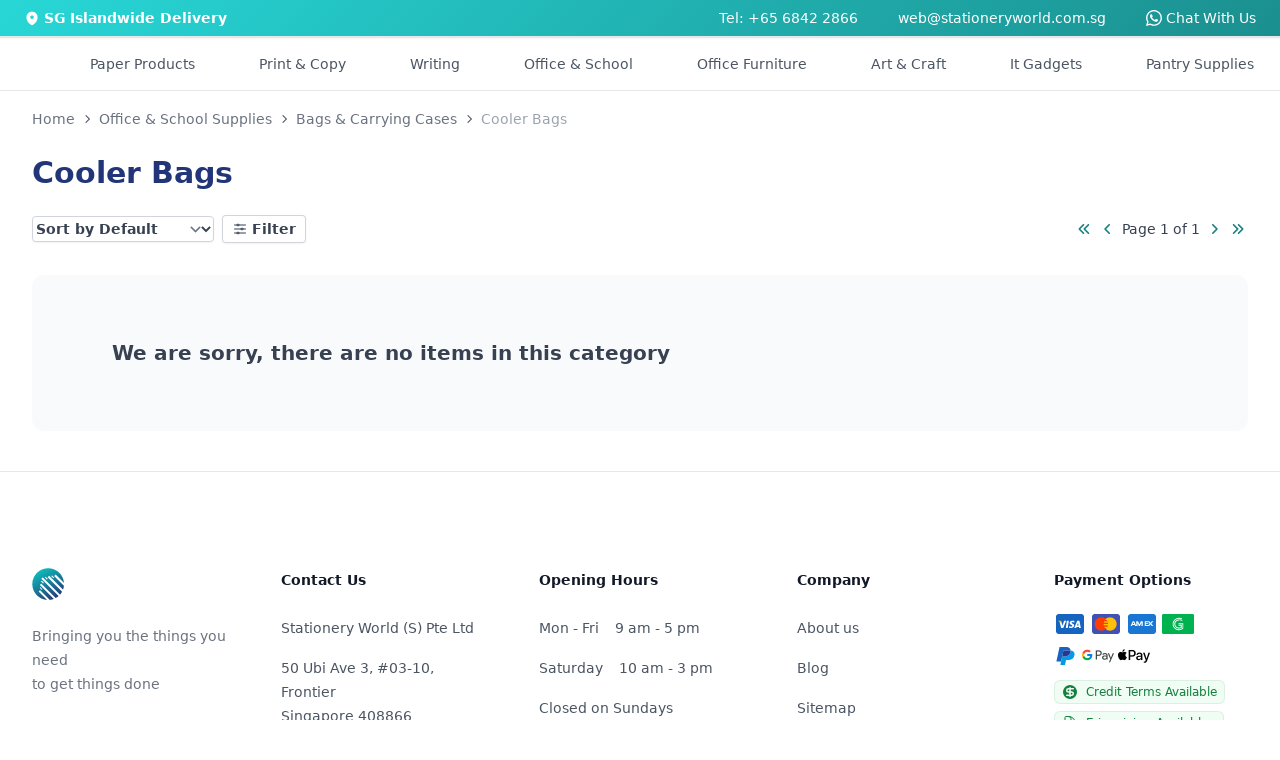

--- FILE ---
content_type: text/html
request_url: https://stationeryworld.com.sg/office-school-supplies/bags-carrying-cases/cooler-bags
body_size: 9916
content:
<!DOCTYPE html>
<html lang="en" class="h-full">

<head>
  <meta http-equiv="X-UA-Compatible" content="IE=Edge,chrome=1" />
  <meta name="viewport" content="width=device-width, initial-scale=1, maximum-scale=1" />
  <meta name="theme-color" content="#23BFBF" />
  <meta name="msapplication-navbutton-color" content="#23BFBF" />
  <meta charset="UTF-8" />
  <link rel="icon" href="../../sw-favicon.ico" />

  
		<link href="../../_app/immutable/assets/0.CaP2YDw8.css" rel="stylesheet">
		<link href="../../_app/immutable/assets/PageLoader.2GOPtDSv.css" rel="stylesheet">
		<link href="../../_app/immutable/assets/2.BCah0naZ.css" rel="stylesheet">
		<link href="../../_app/immutable/assets/CategoryPageDescription.o7MdTezE.css" rel="stylesheet">
		<link href="../../_app/immutable/assets/CircleSpinner.pM9VOqCb.css" rel="stylesheet">
		<link href="../../_app/immutable/assets/ProductCard.CWRja1EC.css" rel="stylesheet">
		<link href="../../_app/immutable/assets/PaginatorBasic.DcIWGqxL.css" rel="stylesheet">
		<link href="../../_app/immutable/assets/Paginator.ZwwVjyxE.css" rel="stylesheet">
		<link href="../../_app/immutable/assets/ProductPageEnquiryFormModal.DkE8Rws3.css" rel="stylesheet">
		<link href="../../_app/immutable/assets/12.qtJzsMeZ.css" rel="stylesheet"><!--[--><meta name="description" content="See the latest deals for Cooler Bags. Shop now at Stationery World, Singapore's No.1 online office supplier!"/> <meta name="keywords" content=""/> <link rel="canonical" href="https://stationeryworld.com.sg/office-school-supplies/bags-carrying-cases/cooler-bags"/> <meta property="og:title" content="Cooler Bags"/> <meta property="og:description" content="See the latest deals for Cooler Bags. Shop now at Stationery World, Singapore's No.1 online office supplier!"/> <meta property="og:url" content="https://stationeryworld.com.sg/office-school-supplies/bags-carrying-cases/cooler-bags"/> <meta property="og:type" content="website"/><!--]--><!--[--><!----><script>
    (function (w, d, s, l, i) {
      w[l] = w[l] || [];
      w[l].push({
        "gtm.start": new Date().getTime(),
        event: "gtm.js"
      });
      var f = d.getElementsByTagName(s)[0],
        j = d.createElement(s),
        dl = l != "dataLayer" ? "&l=" + l : "";
      j.async = true;
      j.src = "https://www.googletagmanager.com/gtm.js?id=" + i + dl;
      f.parentNode.insertBefore(j, f);
    })(window, document, "script", "dataLayer", "GTM-NHS5ZWD");
  </script><!----> <!---->
  <noscript>
    <iframe
      src="https://www.googletagmanager.com/ns.html?id=GTM-NHS5ZWD"
      height="0"
      width="0"
      style="display:none;visibility:hidden"
    >
    </iframe>
  </noscript>
  <!----><!--]--><!--[--><script data-pixel-id="572337850972451">
    !(function (f, b, e, v, n, t, s) {
      if (f.fbq) return;
      n = f.fbq = function () {
        n.callMethod ? n.callMethod.apply(n, arguments) : n.queue.push(arguments);
      };
      if (!f._fbq) f._fbq = n;
      n.push = n;
      n.loaded = !0;
      n.version = "2.0";
      n.queue = [];
      t = b.createElement(e);
      t.async = !0;
      t.src = v;
      s = b.getElementsByTagName(e)[0];
      s.parentNode.insertBefore(t, s);
    })(window, document, "script", "https://connect.facebook.net/en_US/fbevents.js");
    fbq("init", document.currentScript.getAttribute("data-pixel-id"));
  </script> <noscript><img height="1" width="1" style="display:none" src="https://www.facebook.com/tr?id=572337850972451&amp;ev=PageView&amp;noscript=1" alt="sw-fb"/></noscript><!--]--><!--[--><script data-uet-id="148009053">
    var dataUETId = document.currentScript.getAttribute("data-uet-id");
    (function (w, d, t, r, u) {
      var f, n, i;
      (w[u] = w[u] || []),
        (f = function () {
          var o = { ti: dataUETId };
          (o.q = w[u]), (w[u] = new UET(o)), w[u].push("pageLoad");
        }),
        (n = d.createElement(t)),
        (n.src = r),
        (n.async = 1),
        (n.onload = n.onreadystatechange =
          function () {
            var s = this.readyState;
            (s && s !== "loaded" && s !== "complete") ||
              (f(), (n.onload = n.onreadystatechange = null));
          }),
        (i = d.getElementsByTagName(t)[0]),
        i.parentNode.insertBefore(n, i);
    })(window, document, "script", "//bat.bing.com/bat.js", "uetq");
  </script><!----><!--]--><title>Cooler Bags</title>
</head>

<body class="h-full touch-pan-x touch-pan-y" data-sveltekit-preload-data="hover">
  <div style="display: contents"><!--[--><!--[--><!----><!--[--><!----><!--[!--><!--]--><!----> <!--[--><!--]--><!----> <div class="hidden lg:flex justify-center w-full text-sm py-2" style="background: linear-gradient(135deg, #28d7d7 0%, #1b8f8f 100%);"><div class="max-w-screen-2xl w-full px-6 text-white"><div class="flex justify-between"><div class="flex items-center space-x-1"><svg xmlns="http://www.w3.org/2000/svg" viewBox="0 0 20 20" fill="currentColor" class="size-4"><path fill-rule="evenodd" d="m9.69 18.933.003.001C9.89 19.02 10 19 10 19s.11.02.308-.066l.002-.001.006-.003.018-.008a5.741 5.741 0 0 0 .281-.14c.186-.096.446-.24.757-.433.62-.384 1.445-.966 2.274-1.765C15.302 14.988 17 12.493 17 9A7 7 0 1 0 3 9c0 3.492 1.698 5.988 3.355 7.584a13.731 13.731 0 0 0 2.273 1.765 11.842 11.842 0 0 0 .976.544l.062.029.018.008.006.003ZM10 11.25a2.25 2.25 0 1 0 0-4.5 2.25 2.25 0 0 0 0 4.5Z" clip-rule="evenodd"></path></svg> <span class="font-semibold">SG Islandwide Delivery</span></div> <div class="flex justify-end space-x-10"><a href="tel:68422866">Tel: +65 6842 2866</a> <a href="mailto:web@stationeryworld.com.sg">web@stationeryworld.com.sg</a> <span class="sr-only">WhatsApp</span> <a href="https://wa.me/6580837087" target="_blank" rel="noopener" class="text-sm flex items-center space-x-1"><svg xmlns="http://www.w3.org/2000/svg" fill="currentColor" class="h-4 w-4" viewBox="0 0 16 16"><path d="M13.601 2.326A7.85 7.85 0 0 0 7.994 0C3.627 0 .068 3.558.064 7.926c0 1.399.366 2.76 1.057 3.965L0 16l4.204-1.102a7.9 7.9 0 0 0 3.79.965h.004c4.368 0 7.926-3.558 7.93-7.93A7.9 7.9 0 0 0 13.6 2.326zM7.994 14.521a6.6 6.6 0 0 1-3.356-.92l-.24-.144-2.494.654.666-2.433-.156-.251a6.56 6.56 0 0 1-1.007-3.505c0-3.626 2.957-6.584 6.591-6.584a6.56 6.56 0 0 1 4.66 1.931 6.56 6.56 0 0 1 1.928 4.66c-.004 3.639-2.961 6.592-6.592 6.592m3.615-4.934c-.197-.099-1.17-.578-1.353-.646-.182-.065-.315-.099-.445.099-.133.197-.513.646-.627.775-.114.133-.232.148-.43.05-.197-.1-.836-.308-1.592-.985-.59-.525-.985-1.175-1.103-1.372-.114-.198-.011-.304.088-.403.087-.088.197-.232.296-.346.1-.114.133-.198.198-.33.065-.134.034-.248-.015-.347-.05-.099-.445-1.076-.612-1.47-.16-.389-.323-.335-.445-.34-.114-.007-.247-.007-.38-.007a.73.73 0 0 0-.529.247c-.182.198-.691.677-.691 1.654s.71 1.916.81 2.049c.098.133 1.394 2.132 3.383 2.992.47.205.84.326 1.129.418.475.152.904.129 1.246.08.38-.058 1.171-.48 1.338-.943.164-.464.164-.86.114-.943-.049-.084-.182-.133-.38-.232"></path></svg> <span>Chat With Us</span></a></div></div></div></div><!----> <!--[!--><!--]--><!----> <main class="grow flex flex-col items-stretch"><header id="header" class="bg-white border shadow-sm sticky top-0 z-10 svelte-3d3o0a"><nav class="xl:container xl:mx-auto md:hidden p-4 md:px-6 md:py-4 svelte-3d3o0a" aria-label="Global"><div id="grid-area-l" class="flex items-center md:hidden svelte-3d3o0a"><button type="button" class="inline-flex items-center justify-center rounded-md text-gray-700"><span class="sr-only">Open Side Navigation</span> <svg xmlns="http://www.w3.org/2000/svg" fill="none" viewBox="0 0 24 24" stroke-width="1.5" stroke="currentColor" class="w-7 h-7"><path stroke-linecap="round" stroke-linejoin="round" d="M3.75 6.75h16.5M3.75 12h16.5m-16.5 5.25h16.5"></path></svg></button><!----></div> <div id="grid-area-logo" class="svelte-3d3o0a"><a data-sveltekit-preload-data="" href="/"><span class="sr-only">Stationery World (S) Pte Ltd</span> <div class="w-full"><svg xmlns="http://www.w3.org/2000/svg" xmlns:xlink="http://www.w3.org/1999/xlink" viewBox="0 0 293.48 40.66" width="256px"><title>Stationery World (S) Pte Ltd</title><defs><style>
			.cls-1 {
				fill: url(#linear-gradient);
			}
			.cls-2 {
				fill: #213879;
			}
		</style><linearGradient id="linear-gradient" x1="10.18" y1="2.73" x2="30.54" y2="37.99" gradientUnits="userSpaceOnUse"><stop offset="0" stop-color="#04baba"></stop><stop offset="1" stop-color="#213879"></stop></linearGradient></defs><title>Asset 1</title><g id="Layer_2" data-name="Layer 2"><g id="Layer_1-2" data-name="Layer 1"><path class="cls-1" d="M8.05,29.84,9.88,28l12.59,12.6a19.84,19.84,0,0,0,5.12-1.22L9.77,21.58l1.83-1.83,18.49,18.5a20.56,20.56,0,0,0,3.72-2.61L11.62,13.45l1.83-1.83L35.64,33.81a20.56,20.56,0,0,0,2.61-3.72L19.75,11.6l1.83-1.83L39.39,27.58a19.67,19.67,0,0,0,1.22-5.11L28,9.88l1.83-1.83L40.66,18.87A20.36,20.36,0,1,0,18.87,40.66ZM25.3,9.23,28,11.91l-.91.92-2.69-2.69ZM17.07,11l2.69,2.69-.91.91-2.69-2.69Zm-5,5,2.69,2.69-.91.91-2.69-2.69ZM10.33,24.2,13,26.89l-.92.91L9.42,25.11Z"></path><path class="cls-2" d="M56.38,21.76a3,3,0,0,1-3.29-2.89H48.42c.06,4.1,3.54,6.46,8.06,6.46,4.94,0,7.68-3.07,7.68-6.49C64.16,11.18,53,13.61,53,9.25c0-1.77,1.28-2.61,3-2.55a2.88,2.88,0,0,1,3.11,2.59h4.79c-.28-3.92-3.33-6.19-7.78-6.19s-7.65,2.36-7.65,6.28c0,7.87,11.17,5,11.17,9.74C59.65,20.67,58.43,21.76,56.38,21.76Z"></path><path class="cls-2" d="M67.67,19.77c0,3.95,2.21,5.35,5.51,5.35h2.73V21.45h-2c-1.37,0-1.83-.5-1.83-1.65V11.46h3.85V7.89H72.06V3.62H67.67V7.89h-2v3.57h2Z"></path><path class="cls-2" d="M91,10.34a6.8,6.8,0,0,0-5.69-2.73c-4.39,0-7.87,3.45-7.87,8.83s3.48,9,7.84,9A6.78,6.78,0,0,0,91,22.6v2.52h4.39V7.89H91ZM86.38,21.57c-2.33,0-4.54-1.86-4.54-5.13s2.21-5,4.54-5S91,13.24,91,16.5,88.77,21.57,86.38,21.57Z"></path><path class="cls-2" d="M103.91,3.62H99.53V7.89H97.47v3.57h2.06v8.31c0,3.95,2.21,5.35,5.5,5.35h2.74V21.45h-2c-1.37,0-1.84-.5-1.84-1.65V11.46h3.86V7.89h-3.86Z"></path><rect class="cls-2" x="110.1" y="7.89" width="4.36" height="17.23"></rect><path class="cls-2" d="M112.3.73A2.55,2.55,0,1,0,115,3.28,2.55,2.55,0,0,0,112.3.73Z"></path><path class="cls-2" d="M125.56,25.4a8.61,8.61,0,0,0,9-8.9,8.87,8.87,0,1,0-17.73,0C116.82,21.92,120.58,25.4,125.56,25.4Zm.06-14c2.3,0,4.45,1.65,4.45,5.1s-2.21,5.1-4.51,5.1-4.32-1.68-4.32-5.1S123.32,11.4,125.62,11.4Z"></path><path class="cls-2" d="M146.57,7.64A6.44,6.44,0,0,0,141.38,10V7.89H137V25.12h4.35V15.6c0-2.77,1.52-4.26,3.89-4.26s3.82,1.49,3.82,4.26v9.52h4.36V15C153.45,10.25,150.59,7.64,146.57,7.64Z"></path><path class="cls-2" d="M164.42,7.61c-5.1,0-8.64,3.45-8.64,8.89s3.64,8.9,8.64,8.9a8,8,0,0,0,8.06-5.69h-4.7a3.54,3.54,0,0,1-3.45,2.08,4,4,0,0,1-4.14-4h12.6a10.55,10.55,0,0,0,.12-1.68A8.09,8.09,0,0,0,164.42,7.61Zm-4.2,7.27a4,4,0,0,1,4.08-3.7,3.84,3.84,0,0,1,4.11,3.7Z"></path><path class="cls-2" d="M179.73,10.56V7.89h-4.35V25.12h4.35V16.53c0-3.32,1.56-4.32,4.14-4.32H185V7.64A6,6,0,0,0,179.73,10.56Z"></path><polygon class="cls-2" points="200.27 7.89 195.76 19.92 191.31 7.89 186.43 7.89 193.33 24.68 189.6 33.27 194.23 33.27 204.9 7.89 200.27 7.89"></polygon><polygon class="cls-2" points="236.99 3.41 232.29 3.41 228.44 20.17 224.27 3.41 219.42 3.41 215 20.27 211.18 3.41 206.51 3.41 212.36 25.15 217.46 25.12 221.72 9.66 225.8 25.12 230.93 25.12 236.99 3.41"></polygon><path class="cls-2" d="M245.18,7.61a8.51,8.51,0,0,0-8.86,8.89c0,5.41,3.76,8.9,8.74,8.9a8.62,8.62,0,0,0,9-8.9A8.51,8.51,0,0,0,245.18,7.61Zm-.12,14c-2.33,0-4.32-1.68-4.32-5.1s2.08-5.1,4.38-5.1,4.45,1.65,4.45,5.1S247.36,21.6,245.06,21.6Z"></path><path class="cls-2" d="M261.2,10.56V7.89h-4.36V25.12h4.36V16.53c0-3.32,1.55-4.32,4.13-4.32h1.15V7.64A6,6,0,0,0,261.2,10.56Z"></path><rect class="cls-2" x="268.84" y="2.1" width="4.36" height="23.02"></rect><path class="cls-2" d="M289.06,10.28a7.06,7.06,0,0,0-5.63-2.67c-4.41,0-7.9,3.45-7.9,8.83s3.49,9,7.87,9a6.49,6.49,0,0,0,5.66-2.83v2.55h4.42V2.1h-4.42Zm-4.54,11.29c-2.33,0-4.54-1.86-4.54-5.13s2.21-5,4.54-5,4.57,1.8,4.57,5.07S286.91,21.57,284.52,21.57Z"></path><path class="cls-2" d="M48.42,31.48h1.22l1.3,4.2,2.79-4.2H55l-3.63,5.19-.57,3.15H49.67l.57-3.15Z"></path><path class="cls-2" d="M57.93,39.92a2.6,2.6,0,0,1-2.77-2.72,3.93,3.93,0,0,1,4-4,2.62,2.62,0,0,1,2.81,2.74A4,4,0,0,1,57.93,39.92Zm.14-.92a2.88,2.88,0,0,0,2.72-3A1.74,1.74,0,0,0,59,34.08a2.84,2.84,0,0,0-2.66,3.07A1.7,1.7,0,0,0,58.07,39Z"></path><path class="cls-2" d="M69.63,39.82H68.55l.16-1a2.92,2.92,0,0,1-2.27,1c-1.51,0-2.52-.93-2.2-2.81l.68-3.83H66L65.35,37c-.22,1.33.37,2,1.47,2a2.22,2.22,0,0,0,2.24-2.1v0l.65-3.63h1.08Z"></path><path class="cls-2" d="M73.75,39.82H72.66l1.16-6.55h1.09l-.22,1.24A2.67,2.67,0,0,1,77,33.15l-.2,1.12h-.29a2.06,2.06,0,0,0-2.17,2Z"></path><path class="cls-2" d="M86.87,39.9a3.3,3.3,0,0,1-3.49-3.46,4.88,4.88,0,0,1,4.92-5,3.29,3.29,0,0,1,3.5,3.45A4.88,4.88,0,0,1,86.87,39.9Zm.16-1a3.79,3.79,0,0,0,3.65-4,2.36,2.36,0,0,0-2.54-2.55,3.76,3.76,0,0,0-3.63,4A2.35,2.35,0,0,0,87,38.92Z"></path><path class="cls-2" d="M94.86,34.16H94l.16-.89H95l.08-.47c.26-1.46,1.09-2.12,2.77-2.12l-.15.91c-1,0-1.38.36-1.52,1.21l-.08.47h1.37l-.15.89H96l-1,5.66H93.87Z"></path><path class="cls-2" d="M100.12,34.16h-.83l.15-.89h.84l.08-.47c.26-1.46,1.09-2.12,2.78-2.12l-.16.91c-1,0-1.37.36-1.52,1.21l-.08.47h1.38l-.16.89h-1.38l-1,5.66H99.13Z"></path><path class="cls-2" d="M105.07,33.27h1.09L105,39.82h-1.09Zm.15-1.81a.9.9,0,0,1,.86-.74.59.59,0,0,1,.59.74.89.89,0,0,1-.85.74A.59.59,0,0,1,105.22,31.46Z"></path><path class="cls-2" d="M112,33.16a2.31,2.31,0,0,1,2.63,2.21h-1.18a1.43,1.43,0,0,0-1.62-1.29,2.61,2.61,0,0,0-2.51,2.45c-.29,1.62.45,2.47,1.65,2.47A2.16,2.16,0,0,0,113,37.71h1.17a3.59,3.59,0,0,1-3.41,2.21c-1.86,0-3-1.31-2.61-3.39A3.87,3.87,0,0,1,112,33.16Z"></path><path class="cls-2" d="M119.17,39.92c-1.87,0-3-1.31-2.66-3.39a3.87,3.87,0,0,1,3.84-3.37A2.47,2.47,0,0,1,123,36.27a5,5,0,0,1-.16.64h-5.24A1.7,1.7,0,0,0,119.34,39a2.21,2.21,0,0,0,2-1.2h1.17A3.65,3.65,0,0,1,119.17,39.92Zm-1.46-3.8h4.15a1.6,1.6,0,0,0-1.71-2A2.54,2.54,0,0,0,117.71,36.12Z"></path><path class="cls-2" d="M133,36.34h-1.61l-.62,3.48h-1.09l1.49-8.34h2.69c2,0,2.67,1.08,2.44,2.44A3,3,0,0,1,133,36.34Zm.15-.86a1.81,1.81,0,0,0,2-1.56c.18-1-.24-1.57-1.48-1.57h-1.6l-.55,3.13Z"></path><path class="cls-2" d="M141.51,33.16a2.21,2.21,0,0,1,2.2,1.3l.21-1.19H145l-1.16,6.55h-1.1L143,38.6a3.38,3.38,0,0,1-2.69,1.32c-1.75,0-2.87-1.37-2.51-3.4A3.85,3.85,0,0,1,141.51,33.16Zm0,.94a2.75,2.75,0,0,0-2.64,2.42c-.27,1.54.59,2.45,1.78,2.45a2.79,2.79,0,0,0,2.66-2.44A1.85,1.85,0,0,0,141.55,34.1Z"></path><path class="cls-2" d="M148,39.82h-1.09L148,33.27h1.09l-.21,1.24a2.66,2.66,0,0,1,2.35-1.36l-.2,1.12h-.28a2.05,2.05,0,0,0-2.18,2Z"></path><path class="cls-2" d="M153.89,34.16h-.83l.15-.89h.85l.29-1.65h1.1l-.29,1.65h1.7l-.16.89H155L154.31,38c-.12.65.08.88.75.88h.81l-.17.92h-1c-1.16,0-1.74-.48-1.51-1.8Z"></path><path class="cls-2" d="M163.44,36.11c.23-1.34-.37-2-1.47-2a2.25,2.25,0,0,0-2.25,2.1v0l-.64,3.65H158l1.16-6.55h1.09l-.17.94a2.92,2.92,0,0,1,2.3-1.06c1.5,0,2.51.93,2.17,2.81l-.68,3.86h-1.08Z"></path><path class="cls-2" d="M169.55,39.92c-1.86,0-3-1.31-2.65-3.39a3.86,3.86,0,0,1,3.84-3.37,2.46,2.46,0,0,1,2.6,3.11,3.71,3.71,0,0,1-.15.64H168A1.69,1.69,0,0,0,169.72,39a2.22,2.22,0,0,0,2.05-1.2h1.17A3.66,3.66,0,0,1,169.55,39.92Zm-1.46-3.8h4.15a1.59,1.59,0,0,0-1.71-2A2.56,2.56,0,0,0,168.09,36.12Z"></path><path class="cls-2" d="M176.4,39.82h-1.09l1.16-6.55h1.09l-.22,1.24a2.69,2.69,0,0,1,2.36-1.36l-.21,1.12h-.28a2.06,2.06,0,0,0-2.18,2Z"></path></g></g></svg><!----></div></a></div> <div id="grid-area-r" class="w-full flex justify-end svelte-3d3o0a"><div class="flex items-center justify-end gap-x-6 xl:gap-x-10 text-gray-600"><!--[--><div class="animate-pulse w-full space-x-4 flex items-center"><div class="h-6 w-24 bg-slate-200 rounded-xl hidden xl:block"></div> <div class="h-6 w-24 bg-slate-200 rounded-xl hidden 2xl:block"></div></div><!--]--> <div class="lg:hidden text-gray-700 text-sm xl:text-base"><button class="flex items-center space-x-2 text-gray-600 hover:text-primary-700"><div class="relative"><svg xmlns="http://www.w3.org/2000/svg" fill="none" viewBox="0 0 24 24" stroke-width="1.5" stroke="currentColor" class="w-6 h-6"><path stroke-linecap="round" stroke-linejoin="round" d="M2.25 3h1.386c.51 0 .955.343 1.087.835l.383 1.437M7.5 14.25a3 3 0 0 0-3 3h15.75m-12.75-3h11.218c1.121-2.3 2.1-4.684 2.924-7.138a60.114 60.114 0 0 0-16.536-1.84M7.5 14.25 5.106 5.272M6 20.25a.75.75 0 1 1-1.5 0 .75.75 0 0 1 1.5 0Zm12.75 0a.75.75 0 1 1-1.5 0 .75.75 0 0 1 1.5 0Z"></path></svg> <!--[!--><!--]--></div> <span class="hidden lg:block font-semibold">$0.00</span></button><!----> <!--[!--><!--]--><!----></div> <div role="menu" tabindex="0" class="hidden lg:block relative text-gray-700 text-sm xl:text-base p-2"><a href="/view_cart"><button class="flex items-center space-x-2 text-gray-600 hover:text-primary-700"><div class="relative"><svg xmlns="http://www.w3.org/2000/svg" fill="none" viewBox="0 0 24 24" stroke-width="1.5" stroke="currentColor" class="w-6 h-6"><path stroke-linecap="round" stroke-linejoin="round" d="M2.25 3h1.386c.51 0 .955.343 1.087.835l.383 1.437M7.5 14.25a3 3 0 0 0-3 3h15.75m-12.75-3h11.218c1.121-2.3 2.1-4.684 2.924-7.138a60.114 60.114 0 0 0-16.536-1.84M7.5 14.25 5.106 5.272M6 20.25a.75.75 0 1 1-1.5 0 .75.75 0 0 1 1.5 0Zm12.75 0a.75.75 0 1 1-1.5 0 .75.75 0 0 1 1.5 0Z"></path></svg> <!--[!--><!--]--></div> <span class="hidden lg:block font-semibold">$0.00</span></button><!----></a> <!--[!--><!--]--><!----></div> <div class="hidden md:flex items-center xl:hidden"><button type="button" class="inline-flex items-center justify-center rounded-md text-gray-700"><span class="sr-only">Open Side Navigation</span> <svg xmlns="http://www.w3.org/2000/svg" fill="none" viewBox="0 0 24 24" stroke-width="1.5" stroke="currentColor" class="w-7 h-7"><path stroke-linecap="round" stroke-linejoin="round" d="M3.75 6.75h16.5M3.75 12h16.5m-16.5 5.25h16.5"></path></svg></button><!----></div></div></div> <div id="grid-area-search" class="w-full svelte-3d3o0a"><div class="relative"><form><div id="search-bar" class="flex rounded-lg shadow-sm w-full"><div class="relative flex flex-grow items-stretch focus-within:z-10"><input type="text" name="search" id="search" class="block w-full rounded-none rounded-tl-lg border border-primary-600 py-1.5 pl-4 text-gray-900 placeholder:text-gray-400 focus:border-primary-600 focus:ring-0 focus:ring-inset focus:ring-primary-600 text-base leading-7 focus-visible:outline-0 svelte-mianit border-b-1 rounded-bl-lg" placeholder="Search Products..." autocomplete="off" value=""/></div> <button aria-label="Search" type="submit" class="relative -ml-px inline-flex items-center gap-x-1.5 rounded-tr-lg px-3 py-2 text-sm font-semibold text-primary-700 border border-primary-600 bg-primary-50 focus-visible:outline border-b-1 rounded-br-lg"><svg xmlns="http://www.w3.org/2000/svg" viewBox="0 0 16 16" fill="currentColor" class="w-4 h-4"><path fill-rule="evenodd" d="M9.965 11.026a5 5 0 1 1 1.06-1.06l2.755 2.754a.75.75 0 1 1-1.06 1.06l-2.755-2.754ZM10.5 7a3.5 3.5 0 1 1-7 0 3.5 3.5 0 0 1 7 0Z" clip-rule="evenodd"></path></svg></button></div></form> <!--[!--><!--]--></div><!----></div></nav></header><!----> <!--[!--><!----><!----><!--[!--><!--[--><div class="hidden xl:block relative"><nav class="container mx-auto"><div class="bg-white"><div class="px-4 py-2"><div class="flex items-center justify-around py-2 text-sm font-medium text-gray-600"><div class="flex"><div><div class="flex justify-center space-x-16 2xl:space-x-20"><div class="hidden 2xl:flex"><div class="flex"><a href="/sale" class="border-transparent hover:text-primary-600 -mb-px flex items-center border-b-2 pt-px transition-colors duration-200 ease-out" aria-expanded="false">Sale</a></div></div> <div class="hidden 2xl:flex"><div class="relative flex"><a href="/brands" type="button" class="border-transparent hover:text-primary-600 relative -mb-px flex items-center border-b-2 pt-px transition-colors duration-200 ease-out" aria-expanded="false">Brands</a></div></div> <a href="#" class="flex items-center transition-colors hover:text-primary-600">Paper Products</a> <a href="#" class="flex items-center transition-colors hover:text-primary-600">Print &amp; Copy</a> <a href="#" class="flex items-center transition-colors hover:text-primary-600">Writing</a> <a href="#" class="flex items-center transition-colors hover:text-primary-600">Office &amp; School</a> <a href="#" class="flex items-center transition-colors hover:text-primary-600">Office Furniture</a> <a href="#" class="flex items-center transition-colors hover:text-primary-600">Art &amp; Craft</a> <a href="#" class="flex items-center transition-colors hover:text-primary-600">It Gadgets</a> <a href="#" class="flex items-center transition-colors hover:text-primary-600">Pantry Supplies</a></div></div></div></div></div></div></nav> <!--[!--><!--[!--><!--[!--><!--[!--><!--[!--><!--[!--><!--[!--><!--[!--><!--]--><!--]--><!--]--><!--]--><!--]--><!--]--><!--]--><!--]--></div><!----> <hr class="hidden sm:block border-t border-gray-200"/> <section class="container mx-auto px-6 lg:px-8 py-4 bg-gray-50/50 sm:bg-white border-b border-gray-200 sm:border-none"><div class="mb-6"><nav aria-label="breadcrumb" class="relative"><ol itemscope="" itemtype="https://schema.org/BreadcrumbList" class="inline-flex items-center text-gray-500 text-xs sm:text-sm"><li itemprop="itemListElement" itemscope="" itemtype="https://schema.org/ListItem" class="mr-1"><a href="/" itemprop="item"><span itemprop="name">Home</span></a> <meta itemprop="position" content="1"/></li> <!--[--><!--[--><li><svg xmlns="http://www.w3.org/2000/svg" viewBox="0 0 20 20" fill="currentColor" class="size-4 text-gray-600 mr-1" aria-hidden="true"><path fill-rule="evenodd" d="M8.22 5.22a.75.75 0 0 1 1.06 0l4.25 4.25a.75.75 0 0 1 0 1.06l-4.25 4.25a.75.75 0 0 1-1.06-1.06L11.94 10 8.22 6.28a.75.75 0 0 1 0-1.06Z" clip-rule="evenodd"></path></svg></li> <li itemprop="itemListElement" itemscope="" itemtype="https://schema.org/ListItem" class="text-balance text-center mr-1"><a href="/office-school-supplies" itemprop="item"><span itemprop="name">Office &amp; School Supplies</span></a> <meta itemprop="position" content="2"/></li><!--]--><!--[--><li><svg xmlns="http://www.w3.org/2000/svg" viewBox="0 0 20 20" fill="currentColor" class="size-4 text-gray-600 mr-1" aria-hidden="true"><path fill-rule="evenodd" d="M8.22 5.22a.75.75 0 0 1 1.06 0l4.25 4.25a.75.75 0 0 1 0 1.06l-4.25 4.25a.75.75 0 0 1-1.06-1.06L11.94 10 8.22 6.28a.75.75 0 0 1 0-1.06Z" clip-rule="evenodd"></path></svg></li> <li itemprop="itemListElement" itemscope="" itemtype="https://schema.org/ListItem" class="text-balance text-center mr-1"><a href="/office-school-supplies/bags-carrying-cases" itemprop="item"><span itemprop="name">Bags &amp; Carrying Cases</span></a> <meta itemprop="position" content="3"/></li><!--]--><!--[!--><li><svg xmlns="http://www.w3.org/2000/svg" viewBox="0 0 20 20" fill="currentColor" class="size-4 text-gray-600 mr-1" aria-hidden="true"><path fill-rule="evenodd" d="M8.22 5.22a.75.75 0 0 1 1.06 0l4.25 4.25a.75.75 0 0 1 0 1.06l-4.25 4.25a.75.75 0 0 1-1.06-1.06L11.94 10 8.22 6.28a.75.75 0 0 1 0-1.06Z" clip-rule="evenodd"></path></svg></li> <li itemprop="itemListElement" itemscope="" itemtype="https://schema.org/ListItem" class="text-balance text-center text-gray-400 active" aria-current="page"><span itemprop="name">Cooler Bags</span> <meta itemprop="position" content="4"/></li><!--]--><!--]--></ol></nav>    <!----><script type="application/ld+json">{"@context":"https://schema.org","@type":"BreadcrumbList","itemListElement":[{"@type":"ListItem","position":"1","name":"Office & School Supplies","item":"https://stationeryworld.com.sg"},{"@type":"ListItem","position":"2","name":"Bags & Carrying Cases","item":"https://stationeryworld.com.sg/office-school-supplies/bags-carrying-cases/"},{"@type":"ListItem","position":"3","name":"Cooler Bags","item":"https://stationeryworld.com.sg/office-school-supplies/bags-carrying-cases/cooler-bags/"}]}</script><!----><!----></div> <div class="mb-6"><h1 class="text-xl sm:text-3xl text-text-700 font-semibold">Cooler Bags</h1></div> <div class="flex justify-between items-center"><div class="flex items-center space-x-2"><select class="bg-white rounded pr-10 py-1 text-sm font-semibold text-gray-700 shadow-sm ring-1 ring-inset ring-gray-300 select-none border-none focus-visible:ring-primary-600 focus-visible:ring-2" aria-haspopup="listbox" aria-expanded="true" aria-labelledby="listbox-label"><option value="default" selected>Sort by Default</option><option value="price-asc">Sort by $ - $$$</option><option value="price-desc">Sort by $$$ - $</option></select><!----> <button type="button" class="bg-white rounded px-2.5 py-1 text-sm font-semibold text-gray-700 shadow-sm ring-1 ring-inset ring-gray-300 hover:bg-gray-50 select-none svelte-tytfyz"><div class="flex space-x-1 items-center"><svg xmlns="http://www.w3.org/2000/svg" fill="none" viewBox="0 0 24 24" stroke-width="1.5" stroke="currentColor" class="size-4"><path stroke-linecap="round" stroke-linejoin="round" d="M10.5 6h9.75M10.5 6a1.5 1.5 0 1 1-3 0m3 0a1.5 1.5 0 1 0-3 0M3.75 6H7.5m3 12h9.75m-9.75 0a1.5 1.5 0 0 1-3 0m3 0a1.5 1.5 0 0 0-3 0m-3.75 0H7.5m9-6h3.75m-3.75 0a1.5 1.5 0 0 1-3 0m3 0a1.5 1.5 0 0 0-3 0m-9.75 0h9.75"></path></svg> <span>Filter</span></div></button> <!--[!--><!--]--><!----><!----></div> <!----><div class="hidden sm:block"><div class="flex items-center space-x-1"><a class="text-primary-700 hover:text-primary-600" href="https://stationeryworld.com.sg/office-school-supplies/bags-carrying-cases/cooler-bags?page=1" aria-label="Go to first page"><svg xmlns="http://www.w3.org/2000/svg" viewBox="0 0 20 20" fill="currentColor" class="size-5"><path fill-rule="evenodd" d="M4.72 9.47a.75.75 0 0 0 0 1.06l4.25 4.25a.75.75 0 1 0 1.06-1.06L6.31 10l3.72-3.72a.75.75 0 1 0-1.06-1.06L4.72 9.47Zm9.25-4.25L9.72 9.47a.75.75 0 0 0 0 1.06l4.25 4.25a.75.75 0 1 0 1.06-1.06L11.31 10l3.72-3.72a.75.75 0 0 0-1.06-1.06Z" clip-rule="evenodd"></path></svg></a> <a class="text-primary-700 hover:text-primary-600" href="https://stationeryworld.com.sg/office-school-supplies/bags-carrying-cases/cooler-bags?page=1" aria-label="Go to previous page"><svg xmlns="http://www.w3.org/2000/svg" viewBox="0 0 20 20" fill="currentColor" class="size-5"><path fill-rule="evenodd" d="M11.78 5.22a.75.75 0 0 1 0 1.06L8.06 10l3.72 3.72a.75.75 0 1 1-1.06 1.06l-4.25-4.25a.75.75 0 0 1 0-1.06l4.25-4.25a.75.75 0 0 1 1.06 0Z" clip-rule="evenodd"></path></svg></a> <p class="text-sm text-gray-700">Page 1 of 1</p> <a class="text-primary-700 hover:text-primary-600" href="https://stationeryworld.com.sg/office-school-supplies/bags-carrying-cases/cooler-bags?page=1" aria-label="Go to next page"><svg xmlns="http://www.w3.org/2000/svg" viewBox="0 0 20 20" fill="currentColor" class="size-5"><path fill-rule="evenodd" d="M8.22 5.22a.75.75 0 0 1 1.06 0l4.25 4.25a.75.75 0 0 1 0 1.06l-4.25 4.25a.75.75 0 0 1-1.06-1.06L11.94 10 8.22 6.28a.75.75 0 0 1 0-1.06Z" clip-rule="evenodd"></path></svg></a> <a class="text-primary-700 hover:text-primary-600" href="https://stationeryworld.com.sg/office-school-supplies/bags-carrying-cases/cooler-bags?page=1" aria-label="Go to last page"><svg xmlns="http://www.w3.org/2000/svg" viewBox="0 0 20 20" fill="currentColor" class="size-5"><path fill-rule="evenodd" d="M15.28 9.47a.75.75 0 0 1 0 1.06l-4.25 4.25a.75.75 0 1 1-1.06-1.06L13.69 10 9.97 6.28a.75.75 0 0 1 1.06-1.06l4.25 4.25ZM6.03 5.22l4.25 4.25a.75.75 0 0 1 0 1.06l-4.25 4.25a.75.75 0 0 1-1.06-1.06L8.69 10 4.97 6.28a.75.75 0 0 1 1.06-1.06Z" clip-rule="evenodd"></path></svg></a></div><!----></div> <div class="sm:hidden text-sm text-gray-700"><p>Page 1 of 1</p></div><!----></div> <!--[!--><!--]--></section> <section class="container mx-auto px-6 lg:px-8"><!----><div class="mt-4"><!--[!--><div class="py-16 px-4 sm:px-20 bg-gray-50 rounded-xl mb-10"><p class="text-gray-700 text-xl font-semibold"><span>We are sorry, there are no items in this category</span></p></div><!--]--></div><!----></section> <!--[!--><!--]--> <!----><!--]--><!--]--><!----><!----><!--]--><!----> <footer class="border-t border-gray-200 bg-white" aria-labelledby="footer-heading"><h2 id="footer-heading" class="sr-only">Footer</h2> <div class="px-4 pb-8 pt-16 xl:container sm:pt-24 md:px-6 lg:px-8 xl:mx-auto"><div class="justify-between lg:flex lg:space-x-8"><div class="space-y-6 xl:block"><svg version="1.1" id="Layer_1" xmlns="http://www.w3.org/2000/svg" xmlns:xlink="http://www.w3.org/1999/xlink" x="0px" y="0px" width="32px" height="32px" viewBox="0 0 1000 1000" enable-background="new 0 0 1000 1000" xml:space="preserve"><g><linearGradient id="SVGID_1_" gradientUnits="userSpaceOnUse" x1="256.9287" y1="73.4463" x2="753.3086" y2="933.2015"><stop offset="0" style="stop-color:#0EBAB9"></stop><stop offset="1" style="stop-color:#253A79"></stop></linearGradient><path fill="url(#SVGID_1_)" d="M205.128,734.483l44.564-44.564l307.043,307.087c43.431-4.483,85.178-14.693,124.547-29.612
		L247.008,533.108l44.604-44.569l450.783,450.79c32.635-17.77,62.973-39.197,90.643-63.555L292.071,334.789l44.566-44.563
		l540.965,540.986c24.371-27.654,45.792-58.025,63.565-90.625l-450.819-450.82l44.563-44.566l434.293,434.293
		c14.958-39.392,25.139-81.153,29.624-124.607l-307.06-307l44.563-44.566L1000,466.95C981.36,209.841,767.017,7,505.152,7
		C231.053,7,8.884,229.209,8.884,503.342c0,261.862,202.821,476.213,459.871,494.814L205.128,734.483z M625.688,231.931
		l65.488,65.542l-22.304,22.245l-65.465-65.505L625.688,231.931z M425.035,274.655l65.525,65.505l-22.265,22.279l-65.522-65.505
		L425.035,274.655z M303.384,396.303l65.504,65.505l-22.261,22.283l-65.524-65.505L303.384,396.303z M260.663,596.923l65.521,65.506
		l-22.262,22.317l-65.525-65.545L260.663,596.923z"></path></g></svg><!----> <p class="text-sm leading-6 text-gray-500">Bringing you the things you need <br/> to get things done</p></div> <div class="mt-16 grid-cols-2 gap-16 sm:grid md:col-span-2 md:grid-cols-3 lg:mt-0 xl:grid-cols-4"><div><h3 class="text-sm font-semibold leading-6 text-gray-900">Contact Us</h3> <ul role="list" class="mt-6 space-y-4"><li><span class="text-sm leading-6 text-gray-600 hover:text-gray-900">Stationery World (S) Pte Ltd</span></li> <li class="flex flex-col"><span class="text-sm leading-6 text-gray-600 hover:text-gray-900">50 Ubi Ave 3, #03-10, Frontier</span> <span class="text-sm leading-6 text-gray-600 hover:text-gray-900">Singapore 408866</span></li> <li><span class="sr-only">Telephone</span> <a href="tel:68422866" class="text-sm leading-6 text-gray-600 hover:text-gray-900">Tel: +65 6842 2866</a></li> <li><span class="sr-only">WhatsApp</span> <a href="https://wa.me/6580837087" target="_blank" rel="noopener" class="text-sm leading-6 text-gray-600 hover:text-gray-900 flex items-center space-x-1"><svg xmlns="http://www.w3.org/2000/svg" fill="currentColor" class="h-4 w-4 text-gray-500" viewBox="0 0 16 16"><path d="M13.601 2.326A7.85 7.85 0 0 0 7.994 0C3.627 0 .068 3.558.064 7.926c0 1.399.366 2.76 1.057 3.965L0 16l4.204-1.102a7.9 7.9 0 0 0 3.79.965h.004c4.368 0 7.926-3.558 7.93-7.93A7.9 7.9 0 0 0 13.6 2.326zM7.994 14.521a6.6 6.6 0 0 1-3.356-.92l-.24-.144-2.494.654.666-2.433-.156-.251a6.56 6.56 0 0 1-1.007-3.505c0-3.626 2.957-6.584 6.591-6.584a6.56 6.56 0 0 1 4.66 1.931 6.56 6.56 0 0 1 1.928 4.66c-.004 3.639-2.961 6.592-6.592 6.592m3.615-4.934c-.197-.099-1.17-.578-1.353-.646-.182-.065-.315-.099-.445.099-.133.197-.513.646-.627.775-.114.133-.232.148-.43.05-.197-.1-.836-.308-1.592-.985-.59-.525-.985-1.175-1.103-1.372-.114-.198-.011-.304.088-.403.087-.088.197-.232.296-.346.1-.114.133-.198.198-.33.065-.134.034-.248-.015-.347-.05-.099-.445-1.076-.612-1.47-.16-.389-.323-.335-.445-.34-.114-.007-.247-.007-.38-.007a.73.73 0 0 0-.529.247c-.182.198-.691.677-.691 1.654s.71 1.916.81 2.049c.098.133 1.394 2.132 3.383 2.992.47.205.84.326 1.129.418.475.152.904.129 1.246.08.38-.058 1.171-.48 1.338-.943.164-.464.164-.86.114-.943-.049-.084-.182-.133-.38-.232"></path></svg> <span>+65 8083 7087</span></a></li> <li><span class="text-sm leading-6 text-gray-600 hover:text-gray-900"><a href="mailto:web@stationeryworld.com.sg">web@stationeryworld.com.sg</a></span></li> <li class="flex flex-col"><span class="text-sm leading-6 text-gray-600 hover:text-gray-900">UEN: 198400932D</span> <span class="text-sm leading-6 text-gray-600 hover:text-gray-900">GST Reg: M200639758</span></li></ul></div> <div class="mt-10 md:mt-0"><h3 class="text-sm font-semibold leading-6 text-gray-900">Opening Hours</h3> <ul role="list" class="mt-6 space-y-4"><li class="flex space-x-4"><span class="text-sm leading-6 text-gray-600 hover:text-gray-900">Mon - Fri</span> <span class="text-sm leading-6 text-gray-600 hover:text-gray-900">9 am - 5 pm</span></li> <li class="flex space-x-4"><span class="text-sm leading-6 text-gray-600 hover:text-gray-900">Saturday</span> <span class="text-sm leading-6 text-gray-600 hover:text-gray-900">10 am - 3 pm</span></li> <li><span class="text-sm leading-6 text-gray-600 hover:text-gray-900">Closed on Sundays</span></li> <li><span class="text-sm leading-6 text-gray-600 hover:text-gray-900">Closed on public holidays</span></li></ul></div> <div class="mt-10 md:mt-0"><h3 class="text-sm font-semibold leading-6 text-gray-900">Company</h3> <ul role="list" class="mt-6 space-y-4"><li><a data-sveltekit-preload-data="" href="/about-us" class="text-sm leading-6 text-gray-600 hover:text-gray-900">About us</a></li> <li><a data-sveltekit-preload-data="" href="/blog" class="text-sm leading-6 text-gray-600 hover:text-gray-900">Blog</a></li> <li><a data-sveltekit-preload-data="" href="/sitemap" class="text-sm leading-6 text-gray-600 hover:text-gray-900">Sitemap</a></li> <li><a data-sveltekit-preload-data="" href="/contact" class="text-sm leading-6 text-gray-600 hover:text-gray-900">Enquiries</a></li></ul> <ul role="list" class="mt-6 hidden space-y-4 sm:block"><li><a data-sveltekit-preload-data="" href="/delivery-payment-terms" class="text-sm leading-6 text-gray-600 hover:text-gray-900">Delivery &amp; Payment Terms</a></li> <li><a data-sveltekit-preload-data="" href="/return-exchange" class="text-sm leading-6 text-gray-600 hover:text-gray-900">Returns &amp; Exchange</a></li> <li><a data-sveltekit-preload-data="" href="/loyalty" class="text-sm leading-6 text-gray-600 hover:text-gray-900">Loyalty Programme</a></li></ul></div> <div class="mt-10 sm:hidden md:mt-0 xl:block"><h3 class="text-sm font-semibold leading-6 text-gray-900">Payment Options</h3> <div class="mt-4 flex space-x-1"><img class="w-8" src="/images/footer_icons/visa.svg" alt="visa"/> <img class="w-8" src="/images/footer_icons/mastercard.svg" alt="mastercard"/> <img class="w-8" src="/images/footer_icons/amex.svg" alt="amex"/> <img class="w-8" src="/images/footer_icons/grabpay.svg" alt="GrabPay"/></div> <div class="flex space-x-1"><img class="w-6" src="/images/footer_icons/paypal.svg" alt="paypal"/> <img class="w-8" src="/images/footer_icons/google-pay.png" alt="google pay"/> <img class="w-8" src="/images/footer_icons/apple-pay.png" alt="apple pay"/></div> <div class="my-2 space-y-1"><span class="inline-flex items-center rounded-md bg-green-50 px-2 py-1 text-xs font-medium text-green-700 ring-1 ring-inset ring-green-700/10 select-none"><svg xmlns="http://www.w3.org/2000/svg" viewBox="0 0 16 16" fill="currentColor" class="mr-2 h-4 w-4"><path d="M6.375 5.5h.875v1.75h-.875a.875.875 0 1 1 0-1.75ZM8.75 10.5V8.75h.875a.875.875 0 0 1 0 1.75H8.75Z"></path><path fill-rule="evenodd" d="M15 8A7 7 0 1 1 1 8a7 7 0 0 1 14 0ZM7.25 3.75a.75.75 0 0 1 1.5 0V4h2.5a.75.75 0 0 1 0 1.5h-2.5v1.75h.875a2.375 2.375 0 1 1 0 4.75H8.75v.25a.75.75 0 0 1-1.5 0V12h-2.5a.75.75 0 0 1 0-1.5h2.5V8.75h-.875a2.375 2.375 0 1 1 0-4.75h.875v-.25Z" clip-rule="evenodd"></path></svg> Credit Terms Available</span> <br/> <span class="inline-flex items-center space-x-2 rounded-md bg-green-50 px-2 py-1 text-xs font-medium text-green-700 ring-1 ring-inset ring-green-700/10 select-none"><svg xmlns="http://www.w3.org/2000/svg" fill="none" viewBox="0 0 24 24" stroke-width="1.5" stroke="currentColor" class="size-4"><path stroke-linecap="round" stroke-linejoin="round" d="M19.5 14.25v-2.625a3.375 3.375 0 0 0-3.375-3.375h-1.5A1.125 1.125 0 0 1 13.5 7.125v-1.5a3.375 3.375 0 0 0-3.375-3.375H8.25m3.75 9v7.5m2.25-6.466a9.016 9.016 0 0 0-3.461-.203c-.536.072-.974.478-1.021 1.017a4.559 4.559 0 0 0-.018.402c0 .464.336.844.775.994l2.95 1.012c.44.15.775.53.775.994 0 .136-.006.27-.018.402-.047.539-.485.945-1.021 1.017a9.077 9.077 0 0 1-3.461-.203M10.5 2.25H5.625c-.621 0-1.125.504-1.125 1.125v17.25c0 .621.504 1.125 1.125 1.125h12.75c.621 0 1.125-.504 1.125-1.125V11.25a9 9 0 0 0-9-9Z"></path></svg> <span>E-invoicing Available  </span></span></div> <h3 class="text-sm font-semibold leading-6 text-gray-900 mt-6">Procurement Options</h3> <div class="flex flex-col space-y-2 mt-4"><img class="w-32" src="/images/footer_icons/vendors_gebiz.jpg" alt="vendors@gov &amp; GeBiz logos" loading="lazy"/> <img class="w-32" src="/images/footer_icons/sap-ariba.png" alt="SAP Ariba logo" loading="lazy"/> <img class="w-24" src="/images/footer_icons/coupa.png" alt="Coupa logo" loading="lazy"/> <img class="w-28" src="/images/footer_icons/tenderboard.png" alt="Tenderboard logo" loading="lazy"/> <img class="w-24" src="/images/footer_icons/sesami.png" alt="Sesami logo" loading="lazy"/></div></div></div></div></div> <div class="mt-16 text-white py-2 px-6 flex justify-center" style="background: linear-gradient(135deg, #28d7d7 0%, #1b8f8f 100%);"><div class="container"><div class="text-xs leading-5 text-gray-50 w-full flex flex-col sm:flex-row justify-between items-center"><div><span>© 2025 Stationery World Singapore</span></div> <div class="flex space-x-2"><a data-sveltekit-preload-data="" href="/privacy-policy">Privacy Policy</a> <span>|</span> <a data-sveltekit-preload-data="" href="/terms-use">Terms of Use</a></div></div></div></div><!----></footer><!----></main> <div aria-live="assertive" class="z-10 pointer-events-none fixed inset-0 flex items-start px-4 pt-36 pb-6 sm:p-14"><div class="flex w-full flex-col items-center space-y-4"><!--[--><!--]--></div></div><!----> <!----> <!----> <!----><!----><!--]--><!----><!----><!--]--> <!--[!--><!--]--><!--]-->
			
			<script>
				{
					__sveltekit_1x8roji = {
						base: new URL("../..", location).pathname.slice(0, -1)
					};

					const element = document.currentScript.parentElement;

					Promise.all([
						import("../../_app/immutable/entry/start.CfldckCz.js"),
						import("../../_app/immutable/entry/app.BN_kHznH.js")
					]).then(([kit, app]) => {
						kit.start(app, element, {
							node_ids: [0, 2, 12],
							data: [null,{type:"data",data:{},uses:{}},{type:"data",data:{pageType:"category",data:{category:{id:597,name:"Cooler Bags",description:"",meta_title:"Cooler Bags",meta_keyword:"",meta_description:"See the latest deals for Cooler Bags. Shop now at Stationery World, Singapore's No.1 online office supplier!",url_path:"office-school-supplies/bags-carrying-cases/cooler-bags"},products:[],bread_crumb:[{id:473,name:"Office & School Supplies",url_path:"office-school-supplies",parent__id:null},{id:589,name:"Bags & Carrying Cases",url_path:"office-school-supplies/bags-carrying-cases",parent__id:473},{id:597,name:"Cooler Bags",url_path:"office-school-supplies/bags-carrying-cases/cooler-bags",parent__id:589}],num_pages:1,page:1}},uses:{params:["catchall"],url:1}}],
							form: null,
							error: null
						});
					});
				}
			</script>
		</div>
</body>

</html>

--- FILE ---
content_type: text/javascript
request_url: https://stationeryworld.com.sg/_app/immutable/chunks/CursTAdE.js
body_size: 729
content:
import"./CWj6FrbW.js";import{p as S,e as z,a as O,b,c as W,f as j,d as f,s as A,z as T,r as c,t as q}from"./DLlI5Mpu.js";import{d as B}from"./C7ujK4R-.js";import{s as D}from"./_4ZiX-mG.js";import{i as F}from"./CDtcnGBD.js";import{a as v}from"./TlNqYaFD.js";import{s as G}from"./ChV551kG.js";import{t as _,f as w}from"./BTDVQbhY.js";import{p as o}from"./BCRlKhwh.js";import{d as H}from"./BZPO7kEj.js";import{p as I}from"./CYCOoJTM.js";var J=(s,t)=>{s.target===s.currentTarget&&t()()},K=j('<div class="fixed z-10" aria-labelledby="modal-title" role="dialog" aria-modal="true"><div class="fixed inset-0 bg-gray-500 bg-opacity-75 transition-opacity h-screen"></div>  <div class="z-10 inset-0 w-screen fixed flex min-h-full items-end justify-center text-center items-center sm:p-0"><div><!></div></div></div>');function te(s,t){S(t,!0);let r=o(t,"show",15,!1),x=o(t,"maxWidth",3,"max-w-md"),g=o(t,"disableEsc",11,!1),y=o(t,"disablePopStateEsc",11,!1),E=o(t,"onClosed",3,()=>{}),k=o(t,"onOverlayClick",3,()=>{});function d(i){const e=a=>{a.code==="Escape"&&(a.preventDefault(),g()||r(!1))};return document.addEventListener("keydown",e,!0),{destroy(){E()(),document.removeEventListener("keydown",e,!0)}}}function l(i){const e=a=>{r()&&(a.preventDefault(),y()||r(!1))};return window.addEventListener("popstate",e),I("",{}),{destroy(){window.removeEventListener("popstate",e)}}}var p=z(),P=O(p);{var C=i=>{var e=K(),a=f(e),m=A(a,2);m.__click=[J,k];var n=f(m),L=f(n);D(L,()=>t.children??T),c(n),c(m),c(e),v(e,u=>d==null?void 0:d()),v(e,u=>{var h;return(h=H)==null?void 0:h()}),v(e,u=>l==null?void 0:l()),q(()=>G(n,1,`relative transform rounded-lg sm:rounded-b-lg bg-white text-left shadow-xl transition-all w-full mx-2 max-h-screen overflow-y-auto custom-scrollbar sm:${x()??""} sm:mx-0`)),_(3,a,()=>w,()=>({duration:100})),_(3,n,()=>w,()=>({duration:100})),b(i,e)};F(P,i=>{r()&&i(C)})}b(s,p),W()}B(["click"]);export{te as P};


--- FILE ---
content_type: text/javascript
request_url: https://stationeryworld.com.sg/_app/immutable/chunks/DMp2TJoo.js
body_size: -17
content:
import{h as a}from"./DLlI5Mpu.js";const t={loading:!0,is_authenticated:!1,email:"",first_name:"",last_name:"",acc_type:"",phone:"",mobile:"",company:"",company_uen:"",reward_points:0},o=a(t);export{o as a};


--- FILE ---
content_type: text/javascript
request_url: https://stationeryworld.com.sg/_app/immutable/entry/app.BN_kHznH.js
body_size: 4862
content:
const __vite__mapDeps=(i,m=__vite__mapDeps,d=(m.f||(m.f=["../nodes/0.Bc3hQULw.js","../chunks/CWj6FrbW.js","../chunks/DLlI5Mpu.js","../chunks/DIeogL5L.js","../chunks/_4ZiX-mG.js","../assets/0.CaP2YDw8.css","../nodes/1.BstAvBut.js","../chunks/69_IOA4Y.js","../chunks/C7ujK4R-.js","../chunks/03iqOg64.js","../chunks/CIbhztt2.js","../chunks/CYCOoJTM.js","../chunks/Byujd_aJ.js","../chunks/DMoQgFYn.js","../nodes/2.C6s251B3.js","../chunks/CDtcnGBD.js","../chunks/TlNqYaFD.js","../chunks/T3EuKq6T.js","../chunks/ChV551kG.js","../chunks/BTDVQbhY.js","../chunks/Cny54Hht.js","../chunks/BCRlKhwh.js","../chunks/tRprw6sC.js","../chunks/u7dvXVqw.js","../chunks/FMO6Pou5.js","../chunks/o8mRS-hh.js","../chunks/CEA_iTYH.js","../chunks/BZPO7kEj.js","../chunks/DMp2TJoo.js","../chunks/CI5cA7pF.js","../chunks/DcAnu9jb.js","../chunks/DE_n7uCo.js","../chunks/DlDNxgIh.js","../chunks/BajOgdsX.js","../chunks/C5PAzzco.js","../chunks/IJzWqL0U.js","../chunks/ChDhQ4WJ.js","../chunks/Cwf0zDuI.js","../chunks/B0E8xA51.js","../chunks/DHk0eLAj.js","../chunks/B8CKGwQ7.js","../chunks/DzORcgUj.js","../chunks/mw_EBQU0.js","../chunks/CsW1mkOZ.js","../chunks/BDb1HbQ8.js","../chunks/CduAGqPw.js","../assets/PageLoader.2GOPtDSv.css","../chunks/B2xQca8Q.js","../chunks/BZCgILMP.js","../chunks/DKBrMHRb.js","../chunks/CgHxgVSK.js","../chunks/Dy6qhtXw.js","../assets/2.BCah0naZ.css","../nodes/3.CSrArvWj.js","../chunks/DT7ZesaV.js","../nodes/4.DIZPuzT_.js","../chunks/CvjUYVXl.js","../assets/4.CHefHHyH.css","../nodes/5.JBJkNLy8.js","../assets/5.BDG23Ln-.css","../nodes/6.B0DWz-M4.js","../nodes/7.BEDchs3C.js","../nodes/8.BHGjfqnr.js","../chunks/Dee7AV-_.js","../chunks/gLIPEoJ1.js","../nodes/9.BLCQ-5tR.js","../chunks/BR-nTcMt.js","../nodes/10.VrRfVDhJ.js","../chunks/CursTAdE.js","../assets/10.D3BtT4x7.css","../nodes/11._08WUmmW.js","../chunks/DhdNFGlb.js","../chunks/Dm8WhZDn.js","../assets/CircleSpinner.pM9VOqCb.css","../chunks/DG-iWAcb.js","../chunks/BtDCcNqS.js","../assets/ProductCard.CWRja1EC.css","../assets/11.D00XTm-V.css","../nodes/12.64iSHnxG.js","../chunks/sKBP40pm.js","../chunks/BSNLiaYB.js","../assets/CategoryPageDescription.o7MdTezE.css","../chunks/Dry-9y64.js","../chunks/Qqu2KzRP.js","../assets/PaginatorBasic.DcIWGqxL.css","../chunks/BXXsCck8.js","../assets/Paginator.ZwwVjyxE.css","../chunks/DarAxQ4i.js","../chunks/CYG7nf6-.js","../chunks/CWmzcjye.js","../chunks/CYj9Plgr.js","../assets/ProductPageEnquiryFormModal.DkE8Rws3.css","../chunks/BLBug8DJ.js","../assets/12.qtJzsMeZ.css","../nodes/13.gLaOLNJd.js","../assets/13.BmplV-o6.css","../nodes/14.BN0uc4FF.js","../chunks/z_4A0ENU.js","../nodes/15.D9naoS8N.js","../chunks/CzY0J3jJ.js","../assets/ArrowLeft.DKxwoz4c.css","../nodes/16.Cc2fEgHD.js","../nodes/17.CtoWQR8f.js","../assets/17.ChSxXxnD.css","../nodes/18.Cjkin4RJ.js","../nodes/19.CeJ9QJxz.js","../nodes/20.c1htrwlS.js","../nodes/21.Dhg1hWNZ.js","../nodes/22.DLmInMkA.js","../nodes/23.BGg5VAE7.js","../nodes/24.4jHm1xVC.js","../assets/24.nahngZhk.css","../nodes/25.DnABBmBM.js","../chunks/C6HlRtnK.js","../assets/AddressFormFields.C-QUocxi.css","../assets/25.ExLWogwY.css","../nodes/26.BWyZl92A.js","../nodes/28.DdssecBD.js","../assets/28.CscnBA42.css","../nodes/30.DHJ2EaSX.js","../assets/30.Ba5QO_FF.css","../nodes/31.DeR2QGWs.js","../chunks/jopyP0rw.js","../chunks/DL93NeEW.js","../nodes/32.C5hGOGKG.js","../nodes/33.BYJ3Oq8_.js","../assets/33.DZDRmkLh.css","../nodes/34.DM5J-yxO.js","../nodes/35.CQJEJ9BX.js","../nodes/36.so7z-PP_.js","../nodes/37.BowtUGse.js","../assets/37.my8VMrS0.css","../nodes/38.D3o8npyx.js","../assets/38.B0gCq7Ti.css","../nodes/39.CXsU6ELr.js","../nodes/40.C1XJlBoV.js","../nodes/41.D8aSDfXS.js","../chunks/EPUH_dOT.js","../nodes/42.CWG1ehzT.js","../nodes/43.CWG1ehzT.js","../nodes/44.B5WA7xSL.js","../nodes/45.C3EV6K1u.js","../nodes/46.BJNjLNKC.js","../nodes/47.B1FXote0.js","../assets/47.CU2JsaB6.css","../nodes/48.BePfwF10.js","../assets/48.CBPTmE38.css","../nodes/49.CcT-a86w.js","../nodes/50.Css_9txC.js","../nodes/51.B7ZVjdO1.js","../assets/51.WgYDDJ20.css"])))=>i.map(i=>d[i]);
import{a as lt}from"../chunks/sKBP40pm.js";import"../chunks/CWj6FrbW.js";import{o as ct}from"../chunks/Byujd_aJ.js";import{o as $,q as vt,m as Et,E as ft,W as ht,y as gt,X as tt,Z as Pt,B as Rt,a0 as At,p as Lt,D as Tt,l as Ot,j as c,g as J,i as K,aP as Dt,f as et,a as h,s as It,b as n,c as Vt,e as g,d as bt,r as yt,u as O,aU as kt,t as wt}from"../chunks/DLlI5Mpu.js";import{s as xt}from"../chunks/C7ujK4R-.js";import{i as S}from"../chunks/CDtcnGBD.js";import{b as D}from"../chunks/B8CKGwQ7.js";import{p as j}from"../chunks/BCRlKhwh.js";function I(_,r,e){$&&vt();var v=_,u,m,o=null,a=null;function P(){m&&(At(m),m=null),o&&(o.lastChild.remove(),v.before(o),o=null),m=a,a=null}Et(()=>{if(u!==(u=r())){var i=Pt();if(u){var E=v;i&&(o=document.createDocumentFragment(),o.append(E=ht()),m&&tt.skipped_effects.add(m)),a=gt(()=>e(E,u))}i?tt.add_callback(P):P()}},ft),$&&(v=Rt)}const Ct="modulepreload",St=function(_,r){return new URL(_,r).href},rt={},t=function(r,e,v){let u=Promise.resolve();if(e&&e.length>0){const o=document.getElementsByTagName("link"),a=document.querySelector("meta[property=csp-nonce]"),P=(a==null?void 0:a.nonce)||(a==null?void 0:a.getAttribute("nonce"));u=Promise.allSettled(e.map(i=>{if(i=St(i,v),i in rt)return;rt[i]=!0;const E=i.endsWith(".css"),B=E?'[rel="stylesheet"]':"";if(!!v)for(let R=o.length-1;R>=0;R--){const V=o[R];if(V.href===i&&(!E||V.rel==="stylesheet"))return}else if(document.querySelector(`link[href="${i}"]${B}`))return;const f=document.createElement("link");if(f.rel=E?"stylesheet":Ct,E||(f.as="script"),f.crossOrigin="",f.href=i,P&&f.setAttribute("nonce",P),document.head.appendChild(f),E)return new Promise((R,V)=>{f.addEventListener("load",R),f.addEventListener("error",()=>V(new Error(`Unable to preload CSS for ${i}`)))})}))}function m(o){const a=new Event("vite:preloadError",{cancelable:!0});if(a.payload=o,window.dispatchEvent(a),!a.defaultPrevented)throw o}return u.then(o=>{for(const a of o||[])a.status==="rejected"&&m(a.reason);return r().catch(m)})},Mt={};var jt=et('<div id="svelte-announcer" aria-live="assertive" aria-atomic="true" style="position: absolute; left: 0; top: 0; clip: rect(0 0 0 0); clip-path: inset(50%); overflow: hidden; white-space: nowrap; width: 1px; height: 1px"><!></div>'),Bt=et("<!> <!>",1);function qt(_,r){Lt(r,!0);let e=j(r,"components",23,()=>[]),v=j(r,"data_0",3,null),u=j(r,"data_1",3,null),m=j(r,"data_2",3,null),o=j(r,"data_3",3,null);Tt(()=>r.stores.page.set(r.page)),Ot(()=>{r.stores,r.page,r.constructors,e(),r.form,v(),u(),m(),o(),r.stores.page.notify()});let a=J(!1),P=J(!1),i=J(null);ct(()=>{const s=r.stores.page.subscribe(()=>{c(a)&&(K(P,!0),Dt().then(()=>{K(i,document.title||"untitled page",!0)}))});return K(a,!0),s});const E=O(()=>r.constructors[3]);var B=Bt(),F=h(B);{var f=s=>{const A=O(()=>r.constructors[0]);var L=g(),w=h(L);I(w,()=>c(A),(T,b)=>{D(b(T,{get data(){return v()},get form(){return r.form},get params(){return r.page.params},children:(p,Wt)=>{var Q=g(),ot=h(Q);{var _t=y=>{const U=O(()=>r.constructors[1]);var x=g(),W=h(x);I(W,()=>c(U),(N,X)=>{D(X(N,{get data(){return u()},get form(){return r.form},get params(){return r.page.params},children:(d,Nt)=>{var Y=g(),mt=h(Y);{var st=k=>{const Z=O(()=>r.constructors[2]);var C=g(),z=h(C);I(z,()=>c(Z),(G,H)=>{D(H(G,{get data(){return m()},get form(){return r.form},get params(){return r.page.params},children:(l,Xt)=>{var M=g(),ut=h(M);I(ut,()=>c(E),(pt,dt)=>{D(dt(pt,{get data(){return o()},get form(){return r.form},get params(){return r.page.params}}),q=>e()[3]=q,()=>{var q;return(q=e())==null?void 0:q[3]})}),n(l,M)},$$slots:{default:!0}}),l=>e()[2]=l,()=>{var l;return(l=e())==null?void 0:l[2]})}),n(k,C)},nt=k=>{const Z=O(()=>r.constructors[2]);var C=g(),z=h(C);I(z,()=>c(Z),(G,H)=>{D(H(G,{get data(){return m()},get form(){return r.form},get params(){return r.page.params}}),l=>e()[2]=l,()=>{var l;return(l=e())==null?void 0:l[2]})}),n(k,C)};S(mt,k=>{r.constructors[3]?k(st):k(nt,!1)})}n(d,Y)},$$slots:{default:!0}}),d=>e()[1]=d,()=>{var d;return(d=e())==null?void 0:d[1]})}),n(y,x)},it=y=>{const U=O(()=>r.constructors[1]);var x=g(),W=h(x);I(W,()=>c(U),(N,X)=>{D(X(N,{get data(){return u()},get form(){return r.form},get params(){return r.page.params}}),d=>e()[1]=d,()=>{var d;return(d=e())==null?void 0:d[1]})}),n(y,x)};S(ot,y=>{r.constructors[2]?y(_t):y(it,!1)})}n(p,Q)},$$slots:{default:!0}}),p=>e()[0]=p,()=>{var p;return(p=e())==null?void 0:p[0]})}),n(s,L)},R=s=>{const A=O(()=>r.constructors[0]);var L=g(),w=h(L);I(w,()=>c(A),(T,b)=>{D(b(T,{get data(){return v()},get form(){return r.form},get params(){return r.page.params}}),p=>e()[0]=p,()=>{var p;return(p=e())==null?void 0:p[0]})}),n(s,L)};S(F,s=>{r.constructors[1]?s(f):s(R,!1)})}var V=It(F,2);{var at=s=>{var A=jt(),L=bt(A);{var w=T=>{var b=kt();wt(()=>xt(b,c(i))),n(T,b)};S(L,T=>{c(P)&&T(w)})}yt(A),n(s,A)};S(V,s=>{c(a)&&s(at)})}n(_,B),Vt()}const $t=lt(qt),tr=[()=>t(()=>import("../nodes/0.Bc3hQULw.js"),__vite__mapDeps([0,1,2,3,4,5]),import.meta.url),()=>t(()=>import("../nodes/1.BstAvBut.js"),__vite__mapDeps([6,1,7,3,2,8,9,10,11,12,4,13]),import.meta.url),()=>t(()=>import("../nodes/2.C6s251B3.js"),__vite__mapDeps([14,1,12,2,3,8,4,15,16,17,18,19,20,21,22,13,23,24,7,9,25,26,27,11,28,29,30,31,32,33,34,35,10,36,37,38,39,40,41,42,43,44,45,46,47,48,49,50,51,52]),import.meta.url),()=>t(()=>import("../nodes/3.CSrArvWj.js"),__vite__mapDeps([53,1,7,3,2,8,15,17,9,54,16,18,38,20,21,22,13,23,25,10,11,12,4]),import.meta.url),()=>t(()=>import("../nodes/4.DIZPuzT_.js"),__vite__mapDeps([55,1,12,2,3,8,4,56,7,9,10,11,13,49,50,31,17,43,15,20,19,33,21,22,44,18,45,46,24,25,35,28,34,51,32,42,29,30,57]),import.meta.url),()=>t(()=>import("../nodes/5.JBJkNLy8.js"),__vite__mapDeps([58,1,12,2,3,8,4,15,40,43,20,19,33,13,21,22,44,18,45,11,46,35,28,34,31,25,59]),import.meta.url),()=>t(()=>import("../nodes/6.B0DWz-M4.js"),__vite__mapDeps([60,1,7,3,2,8,15,17,9,36,21,22,13,56,12,4,10,11,25]),import.meta.url),()=>t(()=>import("../nodes/7.BEDchs3C.js"),__vite__mapDeps([61,1,2,3,4,17,25,15,36,21,22,13]),import.meta.url),()=>t(()=>import("../nodes/8.BHGjfqnr.js"),__vite__mapDeps([62,1,2,3,4,7,8,20,17,63,64]),import.meta.url),()=>t(()=>import("../nodes/9.BLCQ-5tR.js"),__vite__mapDeps([65,1,12,2,3,8,4,7,15,17,9,36,21,22,13,66,18,25,28,49,50,31,43,20,19,33,44,45,11,46,35,34,29,30,32,42]),import.meta.url),()=>t(()=>import("../nodes/10.VrRfVDhJ.js"),__vite__mapDeps([67,1,12,2,3,8,4,15,17,18,68,16,19,20,21,22,13,27,11,10,25,28,35,34,33,31,69]),import.meta.url),()=>t(()=>import("../nodes/11._08WUmmW.js"),__vite__mapDeps([70,1,12,2,3,8,4,15,20,7,9,23,17,21,22,13,31,25,18,56,10,11,54,16,38,71,47,19,37,72,73,41,34,51,32,33,74,40,68,27,26,42,29,30,28,75,76,77]),import.meta.url),()=>t(()=>import("../nodes/12.64iSHnxG.js"),__vite__mapDeps([78,1,2,3,15,47,8,20,17,22,13,79,54,16,18,38,21,23,25,80,12,4,50,40,81,82,31,71,19,37,72,73,41,34,51,32,33,7,74,68,27,11,26,42,29,30,28,75,76,83,10,84,85,86,56,9,87,88,89,90,91,92,93]),import.meta.url),()=>t(()=>import("../nodes/13.gLaOLNJd.js"),__vite__mapDeps([94,1,12,2,3,8,4,15,20,7,9,17,36,21,22,13,11,25,28,47,19,72,18,73,40,71,16,38,37,41,34,51,31,32,33,74,68,27,26,42,29,30,75,76,95]),import.meta.url),()=>t(()=>import("../nodes/14.BN0uc4FF.js"),__vite__mapDeps([96,1,2,3,8,15,20,17,37,40,89,22,13,36,21,72,18,73,97,56,7,12,4,9,10,11,33,32,25,87]),import.meta.url),()=>t(()=>import("../nodes/15.D9naoS8N.js"),__vite__mapDeps([98,1,2,3,8,15,20,17,37,99,7,100,36,21,22,13,56,12,4,9,10,11,25,31,32]),import.meta.url),()=>t(()=>import("../nodes/16.Cc2fEgHD.js"),__vite__mapDeps([101,1,2,3,8,15,20,17,40,89,99,7,100,97,18,21,22,13,36,25,31,32]),import.meta.url),()=>t(()=>import("../nodes/17.CtoWQR8f.js"),__vite__mapDeps([102,1,2,3,8,15,20,17,18,37,40,36,21,22,13,97,56,7,12,4,9,10,11,31,25,32,33,103]),import.meta.url),()=>t(()=>import("../nodes/18.Cjkin4RJ.js"),__vite__mapDeps([104,63,1,7,3,2,8,20,17,64]),import.meta.url),()=>t(()=>import("../nodes/19.CeJ9QJxz.js"),__vite__mapDeps([105,1,7,3,2,8,64]),import.meta.url),()=>t(()=>import("../nodes/20.c1htrwlS.js"),__vite__mapDeps([106,1,7,3,2,8,64]),import.meta.url),()=>t(()=>import("../nodes/21.Dhg1hWNZ.js"),__vite__mapDeps([107,1,7,3,2,8,64]),import.meta.url),()=>t(()=>import("../nodes/22.DLmInMkA.js"),__vite__mapDeps([108,1,7,3,2,8,64]),import.meta.url),()=>t(()=>import("../nodes/23.BGg5VAE7.js"),__vite__mapDeps([109,1,2,3,8,15,47,20,17,22,13,54,16,18,38,21,23,25,80,12,4,50,40,81,82,31,71,19,37,72,73,41,34,51,32,33,7,74,68,27,11,26,42,29,30,28,75,76,83,10,84,85,86,56,9,87]),import.meta.url),()=>t(()=>import("../nodes/24.4jHm1xVC.js"),__vite__mapDeps([110,1,2,3,8,15,20,17,54,16,18,38,21,22,13,23,25,56,7,12,4,9,10,11,31,111]),import.meta.url),()=>t(()=>import("../nodes/25.DnABBmBM.js"),__vite__mapDeps([112,1,7,3,12,2,8,4,48,15,9,22,13,20,17,21,37,18,68,16,19,27,11,113,74,31,25,32,114,33,90,92,72,73,79,28,40,89,56,10,75,29,115]),import.meta.url),()=>t(()=>import("../nodes/26.BWyZl92A.js"),__vite__mapDeps([116,1,7,3,12,2,8,4,9,22,13,11,87,25,31,33,72,17,18,21,73]),import.meta.url),()=>t(()=>import("../chunks/Byujd_aJ.js").then(_=>_._),__vite__mapDeps([12,2,3,8,4]),import.meta.url),()=>t(()=>import("../nodes/28.DdssecBD.js"),__vite__mapDeps([117,1,12,2,3,8,4,15,17,56,7,9,10,11,13,66,18,21,22,72,73,28,25,31,118]),import.meta.url),()=>t(()=>import("../chunks/Byujd_aJ.js").then(_=>_.b),__vite__mapDeps([12,2,3,8,4]),import.meta.url),()=>t(()=>import("../nodes/30.DHJ2EaSX.js"),__vite__mapDeps([119,1,2,3,8,15,20,17,18,37,22,13,56,7,12,4,9,10,11,31,25,32,33,87,120]),import.meta.url),()=>t(()=>import("../nodes/31.DeR2QGWs.js"),__vite__mapDeps([121,1,12,2,3,8,4,48,15,20,17,122,21,22,13,25,75,123,71,18,16,38,47,19,37,72,73,41,34,51,31,32,33,7,74,40,68,27,11,26,42,29,30,28,76]),import.meta.url),()=>t(()=>import("../nodes/32.C5hGOGKG.js"),__vite__mapDeps([124,1,2,3,8,15,20,17,18,37,25,31,33,13,28,32,103]),import.meta.url),()=>t(()=>import("../nodes/33.BYJ3Oq8_.js"),__vite__mapDeps([125,1,2,3,8,48,15,47,20,17,16,19,39,12,4,18,21,22,13,75,25,33,31,32,68,27,11,26,38,126]),import.meta.url),()=>t(()=>import("../nodes/34.DM5J-yxO.js"),__vite__mapDeps([127,1,12,2,3,8,4,48,15,113,20,17,18,37,74,21,22,13,31,25,32,114,33,11]),import.meta.url),()=>t(()=>import("../nodes/35.CQJEJ9BX.js"),__vite__mapDeps([128,1,2,3,8,15,113,20,17,18,37,74,21,22,13,31,25,32,114,33,11,12,4]),import.meta.url),()=>t(()=>import("../nodes/36.so7z-PP_.js"),__vite__mapDeps([129,1,12,2,3,8,4,15,17,21,22,13,79,122,20,25,75,123,85,18,10,11,86,31,33]),import.meta.url),()=>t(()=>import("../nodes/37.BowtUGse.js"),__vite__mapDeps([130,1,7,3,12,2,8,4,15,20,17,18,9,21,22,13,68,16,19,27,11,26,42,29,31,32,25,33,30,28,75,123,10,131]),import.meta.url),()=>t(()=>import("../nodes/38.D3o8npyx.js"),__vite__mapDeps([132,1,2,3,8,48,15,20,16,17,37,45,18,21,22,13,40,72,73,68,4,19,27,11,12,26,41,28,31,30,32,25,33,75,133]),import.meta.url),()=>t(()=>import("../nodes/39.CXsU6ELr.js"),__vite__mapDeps([134,1,2,3,8,15,20,17,18,40,89,97,21,22,13,31,25,32,33,114]),import.meta.url),()=>t(()=>import("../nodes/40.C1XJlBoV.js"),__vite__mapDeps([135,1,2,3,8,48,20,71,15,17,18,21,22,13,16,38,25,12,4,47,19,37,72,73,41,34,51,31,32,33,7,74,40,68,27,11,26,42,29,30,28,75,76]),import.meta.url),()=>t(()=>import("../nodes/41.D8aSDfXS.js"),__vite__mapDeps([136,1,7,3,2,8,15,17,9,56,12,4,10,11,13,137,18,21,22,25,28]),import.meta.url),()=>t(()=>import("../nodes/42.CWG1ehzT.js"),__vite__mapDeps([138,1,7,3]),import.meta.url),()=>t(()=>import("../nodes/43.CWG1ehzT.js"),__vite__mapDeps([139,1,7,3]),import.meta.url),()=>t(()=>import("../nodes/44.B5WA7xSL.js"),__vite__mapDeps([140,1,7,3,2,8,17,9,56,12,4,10,11,13,137,18,21,22,25]),import.meta.url),()=>t(()=>import("../nodes/45.C3EV6K1u.js"),__vite__mapDeps([141,1,7,3,2,8,56,12,4,9,10,11,13,137,18,21,22]),import.meta.url),()=>t(()=>import("../nodes/46.BJNjLNKC.js"),__vite__mapDeps([142,1,2,3,8,15,47,20,17,22,13,71,18,21,16,38,25,12,4,19,37,72,73,41,34,51,31,32,33,7,74,40,68,27,11,26,42,29,30,28,75,76,85,10,86,83,84,54,23,56,9]),import.meta.url),()=>t(()=>import("../nodes/47.B1FXote0.js"),__vite__mapDeps([143,1,2,3,8,15,17,18,40,88,20,72,21,22,13,73,31,16,37,41,50,89,68,4,19,27,11,12,90,25,32,33,87,91,82,56,7,9,10,54,38,23,45,28,30,144]),import.meta.url),()=>t(()=>import("../nodes/48.BePfwF10.js"),__vite__mapDeps([145,1,7,3,2,8,20,17,9,56,12,4,10,11,13,92,18,21,22,137,25,146]),import.meta.url),()=>t(()=>import("../nodes/49.CcT-a86w.js"),__vite__mapDeps([147,1,7,3,2,8,15,20,17,56,12,4,9,10,11,13,23]),import.meta.url),()=>t(()=>import("../nodes/50.Css_9txC.js"),__vite__mapDeps([148,1,7,3,2,8,17,9,56,12,4,10,11,13,137,18,21,22,25]),import.meta.url),()=>t(()=>import("../nodes/51.B7ZVjdO1.js"),__vite__mapDeps([149,1,12,2,3,8,4,15,47,20,17,16,37,40,21,22,13,41,42,29,31,32,25,33,30,28,18,68,19,27,11,26,44,75,7,56,9,10,150]),import.meta.url)],rr=[2],er={"/(app)":[-12,[2],[3]],"/(app)/about-us":[13,[4]],"/(app)/account/login":[14,[5],[6]],"/(app)/account/password_reset":[15,[5],[6]],"/(app)/account/password_reset/[uidb64]/[token]":[-17,[5],[6]],"/(app)/account/register":[17,[5],[6]],"/(app)/blog":[18,[7]],"/(app)/blog/(posts)/5-essential-items":[19,[7,8]],"/(app)/blog/(posts)/how-does-a-privacy-screen-work":[20,[7,8]],"/(app)/blog/(posts)/how-to-choose-the-best-travel-adaptor":[21,[7,8]],"/(app)/blog/(posts)/real-time-inventory-status":[22,[7,8]],"/(app)/brands":[-25,[2],[3]],"/(app)/brand/[url_key]":[-24,[2],[3]],"/(app)/checkout_success":[-30,[2],[3]],"/(app)/checkout":[25,[9]],"/(app)/checkout/grabpay":[26,[9]],"/(app)/checkout/shipping":[-28,[9]],"/(app)/checkout/success":[28,[2],[3]],"/(app)/contact":[30,[2],[3]],"/(app)/dashboard":[31,[2,10],[3]],"/(app)/dashboard/account":[32,[2,10],[3]],"/(app)/dashboard/addresses":[33,[2,10],[3]],"/(app)/dashboard/addresses/new":[35,[2,10],[3]],"/(app)/dashboard/addresses/[pk]":[-35,[2,10],[3]],"/(app)/dashboard/orders":[-37,[2,10],[3]],"/(app)/dashboard/orders/[order_id]":[37,[2,10],[3]],"/(app)/dashboard/redemption":[38,[2,10],[3]],"/(app)/dashboard/settings":[39,[2,10],[3]],"/(app)/dashboard/wishlist":[40,[2,10],[3]],"/(app)/delivery-payment-terms":[41,[2],[3]],"/(app)/error/404":[-43,[2],[3]],"/(app)/grabpay":[43,[2],[3]],"/(app)/loyalty":[44,[2],[3]],"/(app)/privacy-policy":[45,[2],[3]],"/(app)/product/search":[-47,[2],[3]],"/(app)/redemption/[url_key]":[-48,[2],[3]],"/(app)/return-exchange":[48,[2],[3]],"/(app)/sitemap":[49,[2],[3]],"/(app)/terms-use":[50,[2],[3]],"/(app)/view_cart":[51,[2],[3]],"/(app)/[...catchall]":[-13,[2],[3]]},Ft={handleError:({error:_})=>{console.error(_)},reroute:()=>{},transport:{}},Ut=Object.fromEntries(Object.entries(Ft.transport).map(([_,r])=>[_,r.decode])),ar=!1,or=(_,r)=>Ut[_](r);export{or as decode,Ut as decoders,er as dictionary,ar as hash,Ft as hooks,Mt as matchers,tr as nodes,$t as root,rr as server_loads};


--- FILE ---
content_type: text/javascript
request_url: https://stationeryworld.com.sg/_app/immutable/chunks/ChV551kG.js
body_size: 422
content:
import{o as g}from"./DLlI5Mpu.js";function a(t){var i,f,r="";if(typeof t=="string"||typeof t=="number")r+=t;else if(typeof t=="object")if(Array.isArray(t)){var n=t.length;for(i=0;i<n;i++)t[i]&&(f=a(t[i]))&&(r&&(r+=" "),r+=f)}else for(f in t)t[f]&&(r&&(r+=" "),r+=f);return r}function b(){for(var t,i,f=0,r="",n=arguments.length;f<n;f++)(t=arguments[f])&&(i=a(t))&&(r&&(r+=" "),r+=i);return r}function h(t){return typeof t=="object"?b(t):t??""}const c=[...` 	
\r\f \v\uFEFF`];function p(t,i,f){var r=t==null?"":""+t;if(i&&(r=r?r+" "+i:i),f){for(var n in f)if(f[n])r=r?r+" "+n:n;else if(r.length)for(var o=n.length,l=0;(l=r.indexOf(n,l))>=0;){var u=l+o;(l===0||c.includes(r[l-1]))&&(u===r.length||c.includes(r[u]))?r=(l===0?"":r.substring(0,l))+r.substring(u+1):l=u}}return r===""?null:r}function v(t,i){return t==null?null:String(t)}function y(t,i,f,r,n,o){var l=t.__className;if(g||l!==f||l===void 0){var u=p(f,r,o);(!g||u!==t.getAttribute("class"))&&(u==null?t.removeAttribute("class"):i?t.className=u:t.setAttribute("class",u)),t.__className=f}else if(o&&n!==o)for(var s in o){var e=!!o[s];(n==null||e!==!!n[s])&&t.classList.toggle(s,e)}return o}export{h as c,y as s,v as t};


--- FILE ---
content_type: text/javascript
request_url: https://stationeryworld.com.sg/_app/immutable/chunks/B8CKGwQ7.js
body_size: 45
content:
import{a1 as h,a2 as k,a3 as S,a4 as T,a5 as c}from"./DLlI5Mpu.js";function t(r,i){return r===i||(r==null?void 0:r[c])===i}function A(r={},i,a,q){return h(()=>{var f,s;return k(()=>{f=s,s=[],S(()=>{r!==a(...s)&&(i(r,...s),f&&t(a(...f),r)&&i(null,...f))})}),()=>{T(()=>{s&&t(a(...s),r)&&i(null,...s)})}}),r}export{A as b};


--- FILE ---
content_type: text/javascript
request_url: https://stationeryworld.com.sg/_app/immutable/chunks/C7ujK4R-.js
body_size: 1546
content:
import{x as $,a4 as j,a_ as z,G,aw as D,av as R,Q,a$ as U,I,o as v,W as V,m as x,b0 as J,az as M,b1 as W,aA as N,V as w,U as T,B as p,C as q,b2 as C,aC as A,q as K,aE as X,aB as Z,b3 as ee,aM as te,aH as ae,b4 as re,y as ne,p as se,P as ie,w as oe,c as ue}from"./DLlI5Mpu.js";const le=["touchstart","touchmove"];function fe(e){return le.includes(e)}const B=new Set,L=new Set;function pe(e){if(!v)return;e.removeAttribute("onload"),e.removeAttribute("onerror");const t=e.__e;t!==void 0&&(e.__e=void 0,queueMicrotask(()=>{e.isConnected&&e.dispatchEvent(t)}))}function de(e,t,r,s={}){function i(a){if(s.capture||E.call(t,a),!a.cancelBubble)return z(()=>r==null?void 0:r.call(this,a))}return e.startsWith("pointer")||e.startsWith("touch")||e==="wheel"?j(()=>{t.addEventListener(e,i,s)}):t.addEventListener(e,i,s),i}function ve(e,t,r,s,i){var a={capture:s,passive:i},o=de(e,t,r,a);(t===document.body||t===window||t===document||t instanceof HTMLMediaElement)&&$(()=>{t.removeEventListener(e,o,a)})}function ye(e){for(var t=0;t<e.length;t++)B.add(e[t]);for(var r of L)r(e)}let k=null;function E(e){var S;var t=this,r=t.ownerDocument,s=e.type,i=((S=e.composedPath)==null?void 0:S.call(e))||[],a=i[0]||e.target;k=e;var o=0,c=k===e&&e.__root;if(c){var _=i.indexOf(c);if(_!==-1&&(t===document||t===window)){e.__root=t;return}var y=i.indexOf(t);if(y===-1)return;_<=y&&(o=_)}if(a=i[o]||e.target,a!==t){G(e,"currentTarget",{configurable:!0,get(){return a||r}});var m=U,f=I;D(null),R(null);try{for(var n,u=[];a!==null;){var d=a.assignedSlot||a.parentNode||a.host||null;try{var h=a["__"+s];if(h!=null&&(!a.disabled||e.target===a))if(Q(h)){var[F,...Y]=h;F.apply(a,[e,...Y])}else h.call(a,e)}catch(b){n?u.push(b):n=b}if(e.cancelBubble||d===t||d===null)break;a=d}if(n){for(let b of u)queueMicrotask(()=>{throw b});throw n}}finally{e.__root=t,delete e.currentTarget,D(m),R(f)}}}let l;function ce(){l=void 0}function ge(e){let t=null,r=v;var s;if(v){for(t=p,l===void 0&&(l=q(document.head));l!==null&&(l.nodeType!==M||l.data!==W);)l=N(l);l===null?w(!1):l=T(N(l))}v||(s=document.head.appendChild(V()));try{x(()=>e(s),J)}finally{r&&(w(!0),l=p,T(t))}}let H=!0;function we(e,t){var r=t==null?"":typeof t=="object"?t+"":t;r!==(e.__t??(e.__t=e.nodeValue))&&(e.__t=r,e.nodeValue=r+"")}function _e(e,t){return P(e,t)}function Ee(e,t){C(),t.intro=t.intro??!1;const r=t.target,s=v,i=p;try{for(var a=q(r);a&&(a.nodeType!==M||a.data!==W);)a=N(a);if(!a)throw A;w(!0),T(a),K();const o=P(e,{...t,anchor:a});if(p===null||p.nodeType!==M||p.data!==X)throw Z(),A;return w(!1),o}catch(o){if(o instanceof Error&&o.message.split(`
`).some(c=>c.startsWith("https://svelte.dev/e/")))throw o;return o!==A&&console.warn("Failed to hydrate: ",o),t.recover===!1&&ee(),C(),te(r),w(!1),_e(e,t)}finally{w(s),T(i),ce()}}const g=new Map;function P(e,{target:t,anchor:r,props:s={},events:i,context:a,intro:o=!0}){C();var c=new Set,_=f=>{for(var n=0;n<f.length;n++){var u=f[n];if(!c.has(u)){c.add(u);var d=fe(u);t.addEventListener(u,E,{passive:d});var h=g.get(u);h===void 0?(document.addEventListener(u,E,{passive:d}),g.set(u,1)):g.set(u,h+1)}}};_(ae(B)),L.add(_);var y=void 0,m=re(()=>{var f=r??t.appendChild(V());return ne(()=>{if(a){se({});var n=ie;n.c=a}i&&(s.$$events=i),v&&oe(f,null),H=o,y=e(f,s)||{},H=!0,v&&(I.nodes_end=p),a&&ue()}),()=>{var d;for(var n of c){t.removeEventListener(n,E);var u=g.get(n);--u===0?(document.removeEventListener(n,E),g.delete(n)):g.set(n,u)}L.delete(_),f!==r&&((d=f.parentNode)==null||d.removeChild(f))}});return O.set(y,m),y}let O=new WeakMap;function be(e,t){const r=O.get(e);return r?(O.delete(e),r(t)):Promise.resolve()}export{Ee as a,H as b,ye as d,ve as e,ge as h,_e as m,pe as r,we as s,be as u};


--- FILE ---
content_type: text/javascript
request_url: https://stationeryworld.com.sg/_app/immutable/chunks/T3EuKq6T.js
body_size: 366
content:
import{al as n,am as u,an as h,o as i,ao as v,ap as g,aq as A}from"./DLlI5Mpu.js";const k=Symbol("is custom element"),p=Symbol("is html");function M(r){if(i){var s=!1,e=()=>{if(!s){if(s=!0,r.hasAttribute("value")){var o=r.value;c(r,"value",null),r.value=o}if(r.hasAttribute("checked")){var a=r.checked;c(r,"checked",null),r.checked=a}}};r.__on_r=e,g(e),A()}}function N(r,s){var e=f(r);e.checked!==(e.checked=s??void 0)&&(r.checked=s)}function c(r,s,e,o){var a=f(r);i&&(a[s]=r.getAttribute(s),s==="src"||s==="srcset"||s==="href"&&r.nodeName==="LINK")||a[s]!==(a[s]=e)&&(s==="loading"&&(r[n]=e),e==null?r.removeAttribute(s):typeof e!="string"&&l(r).includes(s)?r[s]=e:r.setAttribute(s,e))}function f(r){return r.__attributes??(r.__attributes={[k]:r.nodeName.includes("-"),[p]:r.namespaceURI===u})}var _=new Map;function l(r){var s=r.getAttribute("is")||r.nodeName,e=_.get(s);if(e)return e;_.set(s,e=[]);for(var o,a=r,d=Element.prototype;d!==a;){o=v(a);for(var t in o)o[t].set&&e.push(t);a=h(a)}return e}export{N as a,M as r,c as s};


--- FILE ---
content_type: text/javascript
request_url: https://stationeryworld.com.sg/_app/immutable/chunks/BLBug8DJ.js
body_size: 180
content:
import"./CWj6FrbW.js";import{k as e,t as a,b as n}from"./DLlI5Mpu.js";import{s as i,c as p}from"./ChV551kG.js";import{p as l}from"./BCRlKhwh.js";var c=e('<svg xmlns="http://www.w3.org/2000/svg" fill="none" viewBox="0 0 24 24" stroke-width="1.5" stroke="currentColor"><path stroke-linecap="round" stroke-linejoin="round" d="M15 10.5a3 3 0 1 1-6 0 3 3 0 0 1 6 0Z"></path><path stroke-linecap="round" stroke-linejoin="round" d="M19.5 10.5c0 7.142-7.5 11.25-7.5 11.25S4.5 17.642 4.5 10.5a7.5 7.5 0 1 1 15 0Z"></path></svg>');function k(t,r){let s=l(r,"size",3,"size-6");var o=c();a(()=>i(o,0,p(s()))),n(t,o)}export{k as L};


--- FILE ---
content_type: text/javascript
request_url: https://stationeryworld.com.sg/_app/immutable/chunks/DLlI5Mpu.js
body_size: 8509
content:
var _n=Object.defineProperty;var me=t=>{throw TypeError(t)};var vn=(t,e,n)=>e in t?_n(t,e,{enumerable:!0,configurable:!0,writable:!0,value:n}):t[e]=n;var bt=(t,e,n)=>vn(t,typeof e!="symbol"?e+"":e,n),Wt=(t,e,n)=>e.has(t)||me("Cannot "+n);var h=(t,e,n)=>(Wt(t,e,"read from private field"),n?n.call(t):e.get(t)),x=(t,e,n)=>e.has(t)?me("Cannot add the same private member more than once"):e instanceof WeakSet?e.add(t):e.set(t,n),k=(t,e,n,r)=>(Wt(t,e,"write to private field"),r?r.call(t,n):e.set(t,n),n),Z=(t,e,n)=>(Wt(t,e,"access private method"),n);import{l as re,t as hn}from"./DIeogL5L.js";const ke=!1;var dn=Array.isArray,pn=Array.prototype.indexOf,pr=Array.from,we=Object.defineProperty,At=Object.getOwnPropertyDescriptor,yn=Object.getOwnPropertyDescriptors,mn=Object.prototype,wn=Array.prototype,Ce=Object.getPrototypeOf,Ee=Object.isExtensible;function yr(t){return typeof t=="function"}const mr=()=>{};function wr(t){return typeof(t==null?void 0:t.then)=="function"}function Er(t){return t()}function Ie(t){for(var e=0;e<t.length;e++)t[e]()}function En(){var t,e,n=new Promise((r,s)=>{t=r,e=s});return{promise:n,resolve:t,reject:e}}function gr(t,e){if(Array.isArray(t))return t;if(!(Symbol.iterator in t))return Array.from(t);const n=[];for(const r of t)if(n.push(r),n.length===e)break;return n}const O=2,se=4,Ht=8,wt=16,j=32,st=64,Pe=128,I=256,Lt=512,b=1024,P=2048,X=4096,V=8192,Et=16384,ae=32768,De=65536,ge=1<<17,gn=1<<18,Pt=1<<19,Me=1<<20,zt=1<<21,ie=1<<22,Q=1<<23,tt=Symbol("$state"),br=Symbol("legacy props"),Tr=Symbol(""),fe=new class extends Error{constructor(){super(...arguments);bt(this,"name","StaleReactionError");bt(this,"message","The reaction that called `getAbortSignal()` was re-run or destroyed")}},le=3,Fe=8,bn=11;function Tn(){throw new Error("https://svelte.dev/e/await_outside_boundary")}function An(t){throw new Error("https://svelte.dev/e/lifecycle_outside_component")}function xn(){throw new Error("https://svelte.dev/e/async_derived_orphan")}function Nn(t){throw new Error("https://svelte.dev/e/effect_in_teardown")}function Rn(){throw new Error("https://svelte.dev/e/effect_in_unowned_derived")}function Sn(t){throw new Error("https://svelte.dev/e/effect_orphan")}function On(){throw new Error("https://svelte.dev/e/effect_update_depth_exceeded")}function xr(){throw new Error("https://svelte.dev/e/get_abort_signal_outside_reaction")}function Nr(){throw new Error("https://svelte.dev/e/hydration_failed")}function Rr(t){throw new Error("https://svelte.dev/e/lifecycle_legacy_only")}function Sr(t){throw new Error("https://svelte.dev/e/props_invalid_value")}function kn(){throw new Error("https://svelte.dev/e/state_descriptors_fixed")}function Cn(){throw new Error("https://svelte.dev/e/state_prototype_fixed")}function In(){throw new Error("https://svelte.dev/e/state_unsafe_mutation")}const Or=1,kr=2,Cr=4,Ir=8,Pr=16,Dr=1,Mr=2,Fr=4,Lr=8,qr=16,jr=1,Ur=2,Yr=4,Pn=1,Dn=2,Mn="[",Fn="[!",Ln="]",ue={},g=Symbol(),Hr="http://www.w3.org/1999/xhtml";function oe(t){console.warn("https://svelte.dev/e/hydration_mismatch")}function Br(t){console.warn("https://svelte.dev/e/legacy_recursive_reactive_block")}function $r(){console.warn("https://svelte.dev/e/select_multiple_invalid_value")}let R=!1;function Gr(t){R=t}let E;function ht(t){if(t===null)throw oe(),ue;return E=t}function qn(){return ht(at(E))}function Vr(t){if(R){if(at(E)!==null)throw oe(),ue;E=t}}function Wr(t=1){if(R){for(var e=t,n=E;e--;)n=at(n);E=n}}function Kr(){for(var t=0,e=E;;){if(e.nodeType===Fe){var n=e.data;if(n===Ln){if(t===0)return e;t-=1}else(n===Mn||n===Fn)&&(t+=1)}var r=at(e);e.remove(),e=r}}function Xr(t){if(!t||t.nodeType!==Fe)throw oe(),ue;return t.data}function Le(t){return t===this.v}function jn(t,e){return t!=t?e==e:t!==e||t!==null&&typeof t=="object"||typeof t=="function"}function Zr(t,e){return t!==e}function qe(t){return!jn(t,this.v)}let m=null;function qt(t){m=t}function zr(t){return Bt().get(t)}function Jr(t,e){return Bt().set(t,e),e}function Qr(t){return Bt().has(t)}function ts(){return Bt()}function es(t,e=!1,n){m={p:m,c:null,e:null,s:t,x:null,l:re&&!e?{s:null,u:null,$:[]}:null}}function ns(t){var e=m,n=e.e;if(n!==null){e.e=null;for(var r of n)Je(r)}return t!==void 0&&(e.x=t),m=e.p,t??{}}function Dt(){return!re||m!==null&&m.l===null}function Bt(t){return m===null&&An(),m.c??(m.c=new Map(Un(m)||void 0))}function Un(t){let e=t.p;for(;e!==null;){const n=e.c;if(n!==null)return n;e=e.p}return null}const Yn=new WeakMap;function Hn(t){var e=v;if(e===null)return _.f|=Q,t;if(e.f&ae)ce(t,e);else{if(!(e.f&Pe))throw!e.parent&&t instanceof Error&&je(t),t;e.b.error(t)}}function ce(t,e){for(;e!==null;){if(e.f&Pe)try{e.b.error(t);return}catch(n){t=n}e=e.parent}throw t instanceof Error&&je(t),t}function je(t){const e=Yn.get(t);e&&(we(t,"message",{value:e.message}),we(t,"stack",{value:e.stack}))}const Bn=typeof requestIdleCallback>"u"?t=>setTimeout(t,1):requestIdleCallback;let xt=[],Nt=[];function Ue(){var t=xt;xt=[],Ie(t)}function Ye(){var t=Nt;Nt=[],Ie(t)}function rs(t){xt.length===0&&queueMicrotask(Ue),xt.push(t)}function ss(t){Nt.length===0&&Bn(Ye),Nt.push(t)}function $n(){xt.length>0&&Ue(),Nt.length>0&&Ye()}function Gn(){for(var t=v.b;t!==null&&!t.has_pending_snippet();)t=t.parent;return t===null&&Tn(),t}function _e(t){var e=O|P,n=_!==null&&_.f&O?_:null;return v===null||n!==null&&n.f&I?e|=I:v.f|=Pt,{ctx:m,deps:null,effects:null,equals:Le,f:e,fn:t,reactions:null,rv:0,v:g,wv:0,parent:n??v,ac:null}}function Vn(t,e){let n=v;n===null&&xn();var r=n.b,s=void 0,a=he(g),i=null,u=!_;return sr(()=>{try{var f=t();i&&Promise.resolve(f).catch(()=>{})}catch(d){f=Promise.reject(d)}var l=()=>f;s=(i==null?void 0:i.then(l,l))??Promise.resolve(f),i=s;var o=w,c=r.pending;u&&(r.update_pending_count(1),c||o.increment());const y=(d,p=void 0)=>{i=null,c||o.activate(),p?p!==fe&&(a.f|=Q,ee(a,p)):(a.f&Q&&(a.f^=Q),ee(a,d)),u&&(r.update_pending_count(-1),c||o.decrement()),$e()};if(s.then(y,d=>y(null,d||"unknown")),o)return()=>{queueMicrotask(()=>o.neuter())}}),new Promise(f=>{function l(o){function c(){o===s?f(a):l(s)}o.then(c,c)}l(s)})}function as(t){const e=_e(t);return sn(e),e}function Wn(t){const e=_e(t);return e.equals=qe,e}function He(t){var e=t.effects;if(e!==null){t.effects=null;for(var n=0;n<e.length;n+=1)rt(e[n])}}function Kn(t){for(var e=t.parent;e!==null;){if(!(e.f&O))return e;e=e.parent}return null}function ve(t){var e,n=v;mt(Kn(t));try{He(t),e=un(t)}finally{mt(n)}return e}function Be(t){var e=ve(t);if(t.equals(e)||(t.v=e,t.wv=fn()),!gt){var n=($||t.f&I)&&t.deps!==null?X:b;N(t,n)}}function Xn(t,e,n){const r=Dt()?_e:Wn;if(e.length===0){n(t.map(r));return}var s=w,a=v,i=Zn(),u=Gn();Promise.all(e.map(f=>Vn(f))).then(f=>{s==null||s.activate(),i();try{n([...t.map(r),...f])}catch(l){a.f&Et||ce(l,a)}s==null||s.deactivate(),$e()}).catch(f=>{u.error(f)})}function Zn(){var t=v,e=_,n=m,r=w;return function(){mt(t),K(e),qt(n),r==null||r.activate()}}function $e(){mt(null),K(null),qt(null)}const Kt=new Set;let w=null,Xt=null,be=new Set,jt=[];function Ge(){const t=jt.shift();jt.length>0&&queueMicrotask(Ge),t()}let nt=[],$t=null,Jt=!1,Mt=!1;var St,ct,H,Ot,kt,z,_t,J,B,vt,Ct,It,D,Ve,Ft,Qt;const Yt=class Yt{constructor(){x(this,D);bt(this,"current",new Map);x(this,St,new Map);x(this,ct,new Set);x(this,H,0);x(this,Ot,null);x(this,kt,!1);x(this,z,[]);x(this,_t,[]);x(this,J,[]);x(this,B,[]);x(this,vt,[]);x(this,Ct,[]);x(this,It,[]);bt(this,"skipped_effects",new Set)}process(e){var s;nt=[],Xt=null;for(const a of e)Z(this,D,Ve).call(this,a);if(h(this,z).length===0&&h(this,H)===0){Z(this,D,Qt).call(this);var n=h(this,J),r=h(this,B);k(this,J,[]),k(this,B,[]),k(this,vt,[]),Xt=w,w=null,Te(n),Te(r),w===null?w=this:Kt.delete(this),(s=h(this,Ot))==null||s.resolve()}else Z(this,D,Ft).call(this,h(this,J)),Z(this,D,Ft).call(this,h(this,B)),Z(this,D,Ft).call(this,h(this,vt));for(const a of h(this,z))ot(a);for(const a of h(this,_t))ot(a);k(this,z,[]),k(this,_t,[])}capture(e,n){h(this,St).has(e)||h(this,St).set(e,n),this.current.set(e,e.v)}activate(){w=this}deactivate(){w=null,Xt=null;for(const e of be)if(be.delete(e),e(),w!==null)break}neuter(){k(this,kt,!0)}flush(){nt.length>0?te():Z(this,D,Qt).call(this),w===this&&(h(this,H)===0&&Kt.delete(this),this.deactivate())}increment(){k(this,H,h(this,H)+1)}decrement(){if(k(this,H,h(this,H)-1),h(this,H)===0){for(const e of h(this,Ct))N(e,P),pt(e);for(const e of h(this,It))N(e,X),pt(e);k(this,J,[]),k(this,B,[]),this.flush()}else this.deactivate()}add_callback(e){h(this,ct).add(e)}settled(){return(h(this,Ot)??k(this,Ot,En())).promise}static ensure(){if(w===null){const e=w=new Yt;Kt.add(w),Mt||Yt.enqueue(()=>{w===e&&e.flush()})}return w}static enqueue(e){jt.length===0&&queueMicrotask(Ge),jt.unshift(e)}};St=new WeakMap,ct=new WeakMap,H=new WeakMap,Ot=new WeakMap,kt=new WeakMap,z=new WeakMap,_t=new WeakMap,J=new WeakMap,B=new WeakMap,vt=new WeakMap,Ct=new WeakMap,It=new WeakMap,D=new WeakSet,Ve=function(e){var o;e.f^=b;for(var n=e.first;n!==null;){var r=n.f,s=(r&(j|st))!==0,a=s&&(r&b)!==0,i=a||(r&V)!==0||this.skipped_effects.has(n);if(!i&&n.fn!==null){if(s)n.f^=b;else if(r&se)h(this,B).push(n);else if(!(r&b))if(r&ie){var u=(o=n.b)!=null&&o.pending?h(this,_t):h(this,z);u.push(n)}else Gt(n)&&(n.f&wt&&h(this,vt).push(n),ot(n));var f=n.first;if(f!==null){n=f;continue}}var l=n.parent;for(n=n.next;n===null&&l!==null;)n=l.next,l=l.parent}},Ft=function(e){for(const n of e)(n.f&P?h(this,Ct):h(this,It)).push(n),N(n,b);e.length=0},Qt=function(){if(!h(this,kt))for(const e of h(this,ct))e();h(this,ct).clear()};let dt=Yt;function zn(t){var e=Mt;Mt=!0;try{var n;for(t&&(te(),n=t());;){if($n(),nt.length===0&&(w==null||w.flush(),nt.length===0))return $t=null,n;te()}}finally{Mt=e}}function te(){var t=ut;Jt=!0;try{var e=0;for(Re(!0);nt.length>0;){var n=dt.ensure();if(e++>1e3){var r,s;Jn()}n.process(nt),G.clear()}}finally{Jt=!1,Re(t),$t=null}}function Jn(){try{On()}catch(t){ce(t,$t)}}let L=null;function Te(t){var e=t.length;if(e!==0){for(var n=0;n<e;){var r=t[n++];if(!(r.f&(Et|V))&&Gt(r)&&(L=[],ot(r),r.deps===null&&r.first===null&&r.nodes_start===null&&(r.teardown===null&&r.ac===null?en(r):r.fn=null),(L==null?void 0:L.length)>0)){G.clear();for(const s of L)ot(s);L=[]}}L=null}}function pt(t){for(var e=$t=t;e.parent!==null;){e=e.parent;var n=e.f;if(Jt&&e===v&&n&wt)return;if(n&(st|j)){if(!(n&b))return;e.f^=b}}nt.push(e)}const G=new Map;function he(t,e){var n={f:0,v:t,reactions:null,equals:Le,rv:0,wv:0};return n}function U(t,e){const n=he(t);return sn(n),n}function is(t,e=!1,n=!0){var s;const r=he(t);return e||(r.equals=qe),re&&n&&m!==null&&m.l!==null&&((s=m.l).s??(s.s=[])).push(r),r}function Y(t,e,n=!1){_!==null&&(!M||_.f&ge)&&Dt()&&_.f&(O|wt|ie|ge)&&!(A!=null&&A.includes(t))&&In();let r=n?Tt(e):e;return ee(t,r)}function ee(t,e){if(!t.equals(e)){var n=t.v;gt?G.set(t,e):G.set(t,n),t.v=e;var r=dt.ensure();r.capture(t,n),t.f&O&&(t.f&P&&ve(t),N(t,t.f&I?X:b)),t.wv=fn(),We(t,P),Dt()&&v!==null&&v.f&b&&!(v.f&(j|st))&&(C===null?ur([t]):C.push(t))}return e}function fs(t,e=1){var n=lt(t),r=e===1?n++:n--;return Y(t,n),r}function Zt(t){Y(t,t.v+1)}function We(t,e){var n=t.reactions;if(n!==null)for(var r=Dt(),s=n.length,a=0;a<s;a++){var i=n[a],u=i.f;if(!(!r&&i===v)){var f=(u&P)===0;f&&N(i,e),u&O?We(i,X):f&&(u&wt&&L!==null&&L.push(i),pt(i))}}}function Tt(t){if(typeof t!="object"||t===null||tt in t)return t;const e=Ce(t);if(e!==mn&&e!==wn)return t;var n=new Map,r=dn(t),s=U(0),a=et,i=u=>{if(et===a)return u();var f=_,l=et;K(null),Oe(a);var o=u();return K(f),Oe(l),o};return r&&n.set("length",U(t.length)),new Proxy(t,{defineProperty(u,f,l){(!("value"in l)||l.configurable===!1||l.enumerable===!1||l.writable===!1)&&kn();var o=n.get(f);return o===void 0?o=i(()=>{var c=U(l.value);return n.set(f,c),c}):Y(o,l.value,!0),!0},deleteProperty(u,f){var l=n.get(f);if(l===void 0){if(f in u){const o=i(()=>U(g));n.set(f,o),Zt(s)}}else Y(l,g),Zt(s);return!0},get(u,f,l){var d;if(f===tt)return t;var o=n.get(f),c=f in u;if(o===void 0&&(!c||(d=At(u,f))!=null&&d.writable)&&(o=i(()=>{var p=Tt(c?u[f]:g),it=U(p);return it}),n.set(f,o)),o!==void 0){var y=lt(o);return y===g?void 0:y}return Reflect.get(u,f,l)},getOwnPropertyDescriptor(u,f){var l=Reflect.getOwnPropertyDescriptor(u,f);if(l&&"value"in l){var o=n.get(f);o&&(l.value=lt(o))}else if(l===void 0){var c=n.get(f),y=c==null?void 0:c.v;if(c!==void 0&&y!==g)return{enumerable:!0,configurable:!0,value:y,writable:!0}}return l},has(u,f){var y;if(f===tt)return!0;var l=n.get(f),o=l!==void 0&&l.v!==g||Reflect.has(u,f);if(l!==void 0||v!==null&&(!o||(y=At(u,f))!=null&&y.writable)){l===void 0&&(l=i(()=>{var d=o?Tt(u[f]):g,p=U(d);return p}),n.set(f,l));var c=lt(l);if(c===g)return!1}return o},set(u,f,l,o){var ye;var c=n.get(f),y=f in u;if(r&&f==="length")for(var d=l;d<c.v;d+=1){var p=n.get(d+"");p!==void 0?Y(p,g):d in u&&(p=i(()=>U(g)),n.set(d+"",p))}if(c===void 0)(!y||(ye=At(u,f))!=null&&ye.writable)&&(c=i(()=>U(void 0)),Y(c,Tt(l)),n.set(f,c));else{y=c.v!==g;var it=i(()=>Tt(l));Y(c,it)}var ft=Reflect.getOwnPropertyDescriptor(u,f);if(ft!=null&&ft.set&&ft.set.call(o,l),!y){if(r&&typeof f=="string"){var pe=n.get("length"),Vt=Number(f);Number.isInteger(Vt)&&Vt>=pe.v&&Y(pe,Vt+1)}Zt(s)}return!0},ownKeys(u){lt(s);var f=Reflect.ownKeys(u).filter(c=>{var y=n.get(c);return y===void 0||y.v!==g});for(var[l,o]of n)o.v!==g&&!(l in u)&&f.push(l);return f},setPrototypeOf(){Cn()}})}function Ae(t){try{if(t!==null&&typeof t=="object"&&tt in t)return t[tt]}catch{}return t}function ls(t,e){return Object.is(Ae(t),Ae(e))}var xe,Qn,Ke,Xe,Ze;function us(){if(xe===void 0){xe=window,Qn=document,Ke=/Firefox/.test(navigator.userAgent);var t=Element.prototype,e=Node.prototype,n=Text.prototype;Xe=At(e,"firstChild").get,Ze=At(e,"nextSibling").get,Ee(t)&&(t.__click=void 0,t.__className=void 0,t.__attributes=null,t.__style=void 0,t.__e=void 0),Ee(n)&&(n.__t=void 0)}}function yt(t=""){return document.createTextNode(t)}function W(t){return Xe.call(t)}function at(t){return Ze.call(t)}function os(t,e){if(!R)return W(t);var n=W(E);if(n===null)n=E.appendChild(yt());else if(e&&n.nodeType!==le){var r=yt();return n==null||n.before(r),ht(r),r}return ht(n),n}function cs(t,e){if(!R){var n=W(t);return n instanceof Comment&&n.data===""?at(n):n}return E}function _s(t,e=1,n=!1){let r=R?E:t;for(var s;e--;)s=r,r=at(r);if(!R)return r;if(n&&(r==null?void 0:r.nodeType)!==le){var a=yt();return r===null?s==null||s.after(a):r.before(a),ht(a),a}return ht(r),r}function tr(t){t.textContent=""}function vs(){return!1}function hs(t){R&&W(t)!==null&&tr(t)}let Ne=!1;function er(){Ne||(Ne=!0,document.addEventListener("reset",t=>{Promise.resolve().then(()=>{var e;if(!t.defaultPrevented)for(const n of t.target.elements)(e=n.__on_r)==null||e.call(n)})},{capture:!0}))}function ds(t,e,n,r=!0){r&&n();for(var s of e)t.addEventListener(s,n);rr(()=>{for(var a of e)t.removeEventListener(a,n)})}function de(t){var e=_,n=v;K(null),mt(null);try{return t()}finally{K(e),mt(n)}}function ps(t,e,n,r=n){t.addEventListener(e,()=>de(n));const s=t.__on_r;s?t.__on_r=()=>{s(),r(!0)}:t.__on_r=()=>r(!0),er()}function ze(t){v===null&&_===null&&Sn(),_!==null&&_.f&I&&v===null&&Rn(),gt&&Nn()}function nr(t,e){var n=e.last;n===null?e.last=e.first=t:(n.next=t,t.prev=n,e.last=t)}function F(t,e,n,r=!0){var s=v;s!==null&&s.f&V&&(t|=V);var a={ctx:m,deps:null,nodes_start:null,nodes_end:null,f:t|P,first:null,fn:e,last:null,next:null,parent:s,b:s&&s.b,prev:null,teardown:null,transitions:null,wv:0,ac:null};if(n)try{ot(a),a.f|=ae}catch(f){throw rt(a),f}else e!==null&&pt(a);if(r){var i=a;if(n&&i.deps===null&&i.teardown===null&&i.nodes_start===null&&i.first===i.last&&!(i.f&Pt)&&(i=i.first),i!==null&&(i.parent=s,s!==null&&nr(i,s),_!==null&&_.f&O&&!(t&st))){var u=_;(u.effects??(u.effects=[])).push(i)}}return a}function rr(t){const e=F(Ht,null,!1);return N(e,b),e.teardown=t,e}function ys(t){ze();var e=v.f,n=!_&&(e&j)!==0&&(e&ae)===0;if(n){var r=m;(r.e??(r.e=[])).push(t)}else return Je(t)}function Je(t){return F(se|Me,t,!1)}function ms(t){return ze(),F(Ht|Me,t,!0)}function ws(t){dt.ensure();const e=F(st|Pt,t,!0);return(n={})=>new Promise(r=>{n.outro?fr(e,()=>{rt(e),r(void 0)}):(rt(e),r(void 0))})}function Es(t){return F(se,t,!1)}function sr(t){return F(ie|Pt,t,!0)}function gs(t,e=0){return F(Ht|e,t,!0)}function bs(t,e=[],n=[]){Xn(e,n,r=>{F(Ht,()=>t(...r.map(lt)),!0)})}function Ts(t,e=0){var n=F(wt|e,t,!0);return n}function As(t,e=!0){return F(j|Pt,t,!0,e)}function Qe(t){var e=t.teardown;if(e!==null){const n=gt,r=_;Se(!0),K(null);try{e.call(null)}finally{Se(n),K(r)}}}function tn(t,e=!1){var n=t.first;for(t.first=t.last=null;n!==null;){const s=n.ac;s!==null&&de(()=>{s.abort(fe)});var r=n.next;n.f&st?n.parent=null:rt(n,e),n=r}}function ar(t){for(var e=t.first;e!==null;){var n=e.next;e.f&j||rt(e),e=n}}function rt(t,e=!0){var n=!1;(e||t.f&gn)&&t.nodes_start!==null&&t.nodes_end!==null&&(ir(t.nodes_start,t.nodes_end),n=!0),tn(t,e&&!n),Ut(t,0),N(t,Et);var r=t.transitions;if(r!==null)for(const a of r)a.stop();Qe(t);var s=t.parent;s!==null&&s.first!==null&&en(t),t.next=t.prev=t.teardown=t.ctx=t.deps=t.fn=t.nodes_start=t.nodes_end=t.ac=null}function ir(t,e){for(;t!==null;){var n=t===e?null:at(t);t.remove(),t=n}}function en(t){var e=t.parent,n=t.prev,r=t.next;n!==null&&(n.next=r),r!==null&&(r.prev=n),e!==null&&(e.first===t&&(e.first=r),e.last===t&&(e.last=n))}function fr(t,e){var n=[];nn(t,n,!0),lr(n,()=>{rt(t),e&&e()})}function lr(t,e){var n=t.length;if(n>0){var r=()=>--n||e();for(var s of t)s.out(r)}else e()}function nn(t,e,n){if(!(t.f&V)){if(t.f^=V,t.transitions!==null)for(const i of t.transitions)(i.is_global||n)&&e.push(i);for(var r=t.first;r!==null;){var s=r.next,a=(r.f&De)!==0||(r.f&j)!==0;nn(r,e,a?n:!1),r=s}}}function xs(t){rn(t,!0)}function rn(t,e){if(t.f&V){t.f^=V,t.f&b||(N(t,P),pt(t));for(var n=t.first;n!==null;){var r=n.next,s=(n.f&De)!==0||(n.f&j)!==0;rn(n,s?e:!1),n=r}if(t.transitions!==null)for(const a of t.transitions)(a.is_global||e)&&a.in()}}let ut=!1;function Re(t){ut=t}let gt=!1;function Se(t){gt=t}let _=null,M=!1;function K(t){_=t}let v=null;function mt(t){v=t}let A=null;function sn(t){_!==null&&(A===null?A=[t]:A.push(t))}let T=null,S=0,C=null;function ur(t){C=t}let an=1,Rt=0,et=Rt;function Oe(t){et=t}let $=!1;function fn(){return++an}function Gt(t){var c;var e=t.f;if(e&P)return!0;if(e&X){var n=t.deps,r=(e&I)!==0;if(n!==null){var s,a,i=(e&Lt)!==0,u=r&&v!==null&&!$,f=n.length;if((i||u)&&(v===null||!(v.f&Et))){var l=t,o=l.parent;for(s=0;s<f;s++)a=n[s],(i||!((c=a==null?void 0:a.reactions)!=null&&c.includes(l)))&&(a.reactions??(a.reactions=[])).push(l);i&&(l.f^=Lt),u&&o!==null&&!(o.f&I)&&(l.f^=I)}for(s=0;s<f;s++)if(a=n[s],Gt(a)&&Be(a),a.wv>t.wv)return!0}(!r||v!==null&&!$)&&N(t,b)}return!1}function ln(t,e,n=!0){var r=t.reactions;if(r!==null&&!(A!=null&&A.includes(t)))for(var s=0;s<r.length;s++){var a=r[s];a.f&O?ln(a,e,!1):e===a&&(n?N(a,P):a.f&b&&N(a,X),pt(a))}}function un(t){var it;var e=T,n=S,r=C,s=_,a=$,i=A,u=m,f=M,l=et,o=t.f;T=null,S=0,C=null,$=(o&I)!==0&&(M||!ut||_===null),_=o&(j|st)?null:t,A=null,qt(t.ctx),M=!1,et=++Rt,t.ac!==null&&(de(()=>{t.ac.abort(fe)}),t.ac=null);try{t.f|=zt;var c=t.fn,y=c(),d=t.deps;if(T!==null){var p;if(Ut(t,S),d!==null&&S>0)for(d.length=S+T.length,p=0;p<T.length;p++)d[S+p]=T[p];else t.deps=d=T;if(!$||o&O&&t.reactions!==null)for(p=S;p<d.length;p++)((it=d[p]).reactions??(it.reactions=[])).push(t)}else d!==null&&S<d.length&&(Ut(t,S),d.length=S);if(Dt()&&C!==null&&!M&&d!==null&&!(t.f&(O|X|P)))for(p=0;p<C.length;p++)ln(C[p],t);return s!==null&&s!==t&&(Rt++,C!==null&&(r===null?r=C:r.push(...C))),t.f&Q&&(t.f^=Q),y}catch(ft){return Hn(ft)}finally{t.f^=zt,T=e,S=n,C=r,_=s,$=a,A=i,qt(u),M=f,et=l}}function or(t,e){let n=e.reactions;if(n!==null){var r=pn.call(n,t);if(r!==-1){var s=n.length-1;s===0?n=e.reactions=null:(n[r]=n[s],n.pop())}}n===null&&e.f&O&&(T===null||!T.includes(e))&&(N(e,X),e.f&(I|Lt)||(e.f^=Lt),He(e),Ut(e,0))}function Ut(t,e){var n=t.deps;if(n!==null)for(var r=e;r<n.length;r++)or(t,n[r])}function ot(t){var e=t.f;if(!(e&Et)){N(t,b);var n=v,r=ut;v=t,ut=!0;try{e&wt?ar(t):tn(t),Qe(t);var s=un(t);t.teardown=typeof s=="function"?s:null,t.wv=an;var a;ke&&hn&&t.f&P&&t.deps}finally{ut=r,v=n}}}async function Ns(){await Promise.resolve(),zn()}function Rs(){return dt.ensure().settled()}function lt(t){var e=t.f,n=(e&O)!==0;if(_!==null&&!M){var r=v!==null&&(v.f&Et)!==0;if(!r&&!(A!=null&&A.includes(t))){var s=_.deps;if(_.f&zt)t.rv<Rt&&(t.rv=Rt,T===null&&s!==null&&s[S]===t?S++:T===null?T=[t]:(!$||!T.includes(t))&&T.push(t));else{(_.deps??(_.deps=[])).push(t);var a=t.reactions;a===null?t.reactions=[_]:a.includes(_)||a.push(_)}}}else if(n&&t.deps===null&&t.effects===null){var i=t,u=i.parent;u!==null&&!(u.f&I)&&(i.f^=I)}if(gt){if(G.has(t))return G.get(t);if(n){i=t;var f=i.v;return(!(i.f&b)&&i.reactions!==null||on(i))&&(f=ve(i)),G.set(i,f),f}}else n&&(i=t,Gt(i)&&Be(i));if(t.f&Q)throw t.v;return t.v}function on(t){if(t.v===g)return!0;if(t.deps===null)return!1;for(const e of t.deps)if(G.has(e)||e.f&O&&on(e))return!0;return!1}function Ss(t){var e=M;try{return M=!0,t()}finally{M=e}}const cr=-7169;function N(t,e){t.f=t.f&cr|e}function Os(t){if(!(typeof t!="object"||!t||t instanceof EventTarget)){if(tt in t)ne(t);else if(!Array.isArray(t))for(let e in t){const n=t[e];typeof n=="object"&&n&&tt in n&&ne(n)}}}function ne(t,e=new Set){if(typeof t=="object"&&t!==null&&!(t instanceof EventTarget)&&!e.has(t)){e.add(t),t instanceof Date&&t.getTime();for(let r in t)try{ne(t[r],e)}catch{}const n=Ce(t);if(n!==Object.prototype&&n!==Array.prototype&&n!==Map.prototype&&n!==Set.prototype&&n!==Date.prototype){const r=yn(n);for(let s in r){const a=r[s].get;if(a)try{a.call(t)}catch{}}}}}function cn(t){var e=document.createElement("template");return e.innerHTML=t.replaceAll("<!>","<!---->"),e.content}function q(t,e){var n=v;n.nodes_start===null&&(n.nodes_start=t,n.nodes_end=e)}function ks(t,e){var n=(e&Pn)!==0,r=(e&Dn)!==0,s,a=!t.startsWith("<!>");return()=>{if(R)return q(E,null),E;s===void 0&&(s=cn(a?t:"<!>"+t),n||(s=W(s)));var i=r||Ke?document.importNode(s,!0):s.cloneNode(!0);if(n){var u=W(i),f=i.lastChild;q(u,f)}else q(i,i);return i}}function _r(t,e,n="svg"){var r=!t.startsWith("<!>"),s=`<${n}>${r?t:"<!>"+t}</${n}>`,a;return()=>{if(R)return q(E,null),E;if(!a){var i=cn(s),u=W(i);a=W(u)}var f=a.cloneNode(!0);return q(f,f),f}}function Cs(t,e){return _r(t,e,"svg")}function Is(t){return()=>vr(t())}function vr(t){if(R)return t;const e=t.nodeType===bn,n=t.tagName==="SCRIPT"?[t]:t.querySelectorAll("script"),r=v;for(const a of n){const i=document.createElement("script");for(var s of a.attributes)i.setAttribute(s.name,s.value);i.textContent=a.textContent,(e?t.firstChild===a:t===a)&&(r.nodes_start=i),(e?t.lastChild===a:t===a)&&(r.nodes_end=i),a.replaceWith(i)}return t}function Ps(t=""){if(!R){var e=yt(t+"");return q(e,e),e}var n=E;return n.nodeType!==le&&(n.before(n=yt()),ht(n)),q(n,n),n}function Ds(){if(R)return q(E,null),E;var t=document.createDocumentFragment(),e=document.createComment(""),n=yt();return t.append(e,n),q(e,n),t}function Ms(t,e){if(R){v.nodes_end=E,qn();return}t!==null&&t.before(e)}export{Qn as $,rt as A,E as B,W as C,ms as D,De as E,zn as F,we as G,is as H,v as I,P as J,Br as K,br as L,N as M,X as N,An as O,m as P,dn as Q,Xr as R,Fn as S,Kr as T,ht as U,Gr as V,yt as W,w as X,g as Y,vs as Z,xs as _,cs as a,_ as a$,fr as a0,Es as a1,gs as a2,Ss as a3,rs as a4,tt as a5,At as a6,Sr as a7,Fr as a8,_e as a9,at as aA,oe as aB,ue as aC,Cr as aD,Ln as aE,Or as aF,kr as aG,pr as aH,Pr as aI,V as aJ,Ir as aK,nn as aL,tr as aM,lr as aN,ps as aO,Ns as aP,Xt as aQ,ls as aR,Zr as aS,$r as aT,Ps as aU,xe as aV,gr as aW,Is as aX,hs as aY,ds as aZ,de as a_,Wn as aa,gt as ab,Et as ac,Lr as ad,Mr as ae,Dr as af,qr as ag,Ie as ah,Er as ai,Os as aj,jn as ak,Tr as al,Hr as am,Ce as an,yn as ao,ss as ap,er as aq,Dt as ar,wr as as,ee as at,he as au,mt as av,K as aw,qt as ax,ir as ay,Fe as az,Ms as b,gn as b0,Mn as b1,us as b2,Nr as b3,ws as b4,wt as b5,ae as b6,Yr as b7,yr as b8,jr as b9,Ur as ba,fs as bb,xr as bc,Rr as bd,ts as be,zr as bf,Qr as bg,Jr as bh,Rs as bi,ns as c,os as d,Ds as e,ks as f,U as g,Tt as h,Y as i,lt as j,Cs as k,ys as l,Ts as m,Wr as n,R as o,es as p,qn as q,Vr as r,_s as s,bs as t,as as u,cn as v,q as w,rr as x,As as y,mr as z};


--- FILE ---
content_type: text/javascript
request_url: https://stationeryworld.com.sg/_app/immutable/chunks/Dy6qhtXw.js
body_size: 368
content:
import{s as e}from"./C5PAzzco.js";import{v as n}from"./DE_n7uCo.js";import{g as p}from"./DlDNxgIh.js";import{a}from"./o8mRS-hh.js";import{a as o}from"./BajOgdsX.js";async function g(){const t=await fetch(n.clientBaseURL+a.shopping_list.list,{method:"GET",credentials:"include",headers:{"Content-Type":"application/json"}});if(!t.ok)throw t.statusText;const i=await t.json();e.list=i}async function u(){const t=await fetch(n.clientBaseURL+a.shopping_list.data,{method:"GET",credentials:"include",headers:{"Content-Type":"application/json"}});if(!t.ok)throw t.statusText;return await t.json()}async function m(t,i){const s=await fetch(n.clientBaseURL+a.shopping_list.add,{method:"POST",credentials:"include",headers:{"Content-Type":"application/json","X-CSRFToken":p("csrftoken")},body:JSON.stringify({sku:t})});if(!s.ok){if(s.status===403)o("Login Required","You need to be logged in to update your shopping list.","fail");else throw o("Shopping List Error","An error occurred while adding to your shopping list","fail"),s.statusText;return}const r=Math.max(0,...Object.values(e.list))+1;e.list[t]=r,o("Added to Shopping List",`${i} has been added to your shopping list.`,"shopping-list")}async function y(t,i){const s=await fetch(n.clientBaseURL+a.shopping_list.remove,{method:"POST",credentials:"include",headers:{"Content-Type":"application/json","X-CSRFToken":p("csrftoken")},body:JSON.stringify({sku:t})});if(!(s.status===200||s.status===404))throw s.statusText;delete e.list[t],o("Removed from Shopping List",`${i} has been removed from your shopping list.`,"shopping-list")}export{g as a,m as b,u as f,y as r};


--- FILE ---
content_type: text/javascript
request_url: https://stationeryworld.com.sg/_app/immutable/chunks/C5PAzzco.js
body_size: -78
content:
import{h as s}from"./DLlI5Mpu.js";const o=s({list:{}});export{o as s};


--- FILE ---
content_type: text/javascript
request_url: https://stationeryworld.com.sg/_app/immutable/chunks/CsW1mkOZ.js
body_size: 2816
content:
import"./CWj6FrbW.js";import{a as it}from"./Byujd_aJ.js";import{p as G,f as N,d as r,s as m,r as a,t as Q,b as h,c as P,g as Y,h as st,i as V,j as o,e as A,a as D,u as U}from"./DLlI5Mpu.js";import{i as T}from"./CDtcnGBD.js";import{e as lt}from"./Cny54Hht.js";import{t as L,f as C,b as vt}from"./BTDVQbhY.js";import{r as z,n as ot}from"./BajOgdsX.js";import{d as H,s as b}from"./C7ujK4R-.js";import{p as F}from"./BCRlKhwh.js";import{T as dt}from"./BDb1HbQ8.js";import{G as nt}from"./CduAGqPw.js";import{b as ut,c as ct}from"./CYCOoJTM.js";function Xt(i){return i}function mt(i){const t=i-1;return t*t*t+1}function Yt(i){return-.5*(Math.cos(Math.PI*i)-1)}function gt(i,{from:t,to:v},l={}){var{delay:d=0,duration:n=k=>Math.sqrt(k)*120,easing:s=mt}=l,e=getComputedStyle(i),g=e.transform==="none"?"":e.transform,[u,f]=e.transformOrigin.split(" ").map(parseFloat);u/=i.clientWidth,f/=i.clientHeight;var x=ft(i),c=i.clientWidth/v.width/x,p=i.clientHeight/v.height/x,M=t.left+t.width*u,O=t.top+t.height*f,Z=v.left+v.width*u,y=v.top+v.height*f,w=(M-Z)*c,_=(O-y)*p,B=t.width/v.width,j=t.height/v.height;return{delay:d,duration:typeof n=="function"?n(Math.sqrt(w*w+_*_)):n,easing:s,css:(k,S)=>{var R=S*w,E=S*_,J=k+S*B,I=k+S*j;return`transform: ${g} translate(${R}px, ${E}px) scale(${J}, ${I});`}}}function ft(i){if("currentCSSZoom"in i)return i.currentCSSZoom;for(var t=i,v=1;t!==null;)v*=+getComputedStyle(t).zoom,t=t.parentElement;return v}var xt=(i,t)=>{z(t.id)},pt=N('<div class="pointer-events-auto w-full max-w-sm overflow-hidden rounded-lg bg-white shadow-xl ring-1 ring-black ring-opacity-5 border border-green-400"><div class="p-4"><div class="flex items-start"><div class="flex-shrink-0"><svg class="h-6 w-6 text-green-500" fill="none" viewBox="0 0 24 24" stroke-width="1.5" stroke="currentColor" aria-hidden="true"><path stroke-linecap="round" stroke-linejoin="round" d="M9 12.75L11.25 15 15 9.75M21 12a9 9 0 11-18 0 9 9 0 0118 0z"></path></svg></div> <div class="ml-3 w-0 flex-1"><p class="text-sm font-semibold text-green-600"> </p> <p class="mt-1 text-sm text-gray-500"> </p></div> <div class="ml-4 flex flex-shrink-0"><button type="button" class="inline-flex rounded-md bg-white text-gray-400 hover:text-gray-500 focus:outline-none focus:ring-2 focus:ring-primary-600 focus:ring-offset-2"><span class="sr-only">Close</span> <svg class="h-5 w-5" viewBox="0 0 20 20" fill="currentColor" aria-hidden="true"><path d="M6.28 5.22a.75.75 0 00-1.06 1.06L8.94 10l-3.72 3.72a.75.75 0 101.06 1.06L10 11.06l3.72 3.72a.75.75 0 101.06-1.06L11.06 10l3.72-3.72a.75.75 0 00-1.06-1.06L10 8.94 6.28 5.22z"></path></svg></button></div></div></div></div>');function ht(i,t){G(t,!0);let v=F(t,"timeout",3,2500);(p=>{setTimeout(()=>{z(p)},v())})(t.id);var l=pt(),d=r(l),n=r(d),s=m(r(n),2),e=r(s),g=r(e,!0);a(e);var u=m(e,2),f=r(u,!0);a(u),a(s);var x=m(s,2),c=r(x);c.__click=[xt,t],a(x),a(n),a(d),a(l),Q(()=>{b(g,t.title),b(f,t.message)}),L(1,l,()=>C,()=>({duration:100})),L(2,l,()=>C,()=>({duration:100})),h(i,l),P()}H(["click"]);var _t=(i,t)=>{z(t.id)},bt=N('<div class="pointer-events-auto w-full max-w-sm overflow-hidden rounded-lg bg-white shadow-xl ring-1 ring-black ring-opacity-5 border border-red-400"><div class="p-4"><div class="flex items-start"><div class="flex-shrink-0"><svg xmlns="http://www.w3.org/2000/svg" viewBox="0 0 20 20" fill="currentColor" class="size-6 text-red-500"><path fill-rule="evenodd" d="M10 18a8 8 0 1 0 0-16 8 8 0 0 0 0 16ZM8.28 7.22a.75.75 0 0 0-1.06 1.06L8.94 10l-1.72 1.72a.75.75 0 1 0 1.06 1.06L10 11.06l1.72 1.72a.75.75 0 1 0 1.06-1.06L11.06 10l1.72-1.72a.75.75 0 0 0-1.06-1.06L10 8.94 8.28 7.22Z" clip-rule="evenodd"></path></svg></div> <div class="ml-3 w-0 flex-1"><p class="text-sm font-semibold text-red-600"> </p> <p class="mt-1 text-sm text-gray-500"> </p></div> <div class="ml-4 flex flex-shrink-0"><button type="button" class="inline-flex rounded-md bg-white text-gray-400 hover:text-gray-500 focus:outline-none focus:ring-2 focus:ring-primary-600 focus:ring-offset-2"><span class="sr-only">Close</span> <svg class="h-5 w-5" viewBox="0 0 20 20" fill="currentColor" aria-hidden="true"><path d="M6.28 5.22a.75.75 0 00-1.06 1.06L8.94 10l-3.72 3.72a.75.75 0 101.06 1.06L10 11.06l3.72 3.72a.75.75 0 101.06-1.06L11.06 10l3.72-3.72a.75.75 0 00-1.06-1.06L10 8.94 6.28 5.22z"></path></svg></button></div></div></div></div>');function wt(i,t){G(t,!0);let v=F(t,"timeout",3,2500);(p=>{setTimeout(()=>{z(p)},v())})(t.id);var l=bt(),d=r(l),n=r(d),s=m(r(n),2),e=r(s),g=r(e,!0);a(e);var u=m(e,2),f=r(u,!0);a(u),a(s);var x=m(s,2),c=r(x);c.__click=[_t,t],a(x),a(n),a(d),a(l),Q(()=>{b(g,t.title),b(f,t.message)}),L(1,l,()=>C,()=>({duration:100})),L(2,l,()=>C,()=>({duration:100})),h(i,l),P()}H(["click"]);var yt=N('<p class="text-sm text-gray-500">Option: <span class="font-medium"> </span></p>'),kt=(i,t)=>{z(t.id)},Lt=N('<div class="pointer-events-auto w-full max-w-md overflow-hidden rounded-lg bg-white shadow-xl ring-1 ring-black ring-opacity-5 border border-emerald-500"><div class="p-4"><div class="flex items-start"><div class="flex-shrink-0 text-emerald-600"><svg xmlns="http://www.w3.org/2000/svg" fill="none" viewBox="0 0 24 24" stroke-width="1.5" stroke="currentColor" class="size-7"><path stroke-linecap="round" stroke-linejoin="round" d="M2.25 3h1.386c.51 0 .955.343 1.087.835l.383 1.437M7.5 14.25a3 3 0 0 0-3 3h15.75m-12.75-3h11.218c1.121-2.3 2.1-4.684 2.924-7.138a60.114 60.114 0 0 0-16.536-1.84M7.5 14.25 5.106 5.272M6 20.25a.75.75 0 1 1-1.5 0 .75.75 0 0 1 1.5 0Zm12.75 0a.75.75 0 1 1-1.5 0 .75.75 0 0 1 1.5 0Z"></path></svg></div> <div class="ml-3 w-0 flex-1 space-y-1"><p class="text-base font-semibold text-emerald-600"> </p> <p class="text-sm text-gray-600"> </p> <!> <div class="flex"><p class="px-4 py-1 rounded-xl bg-emerald-500 mt-1 text-sm text-white font-semibold"> </p></div></div> <div class="ml-4 flex flex-shrink-0"><button type="button" class="inline-flex rounded-md bg-white text-gray-400 hover:text-gray-500 focus:outline-none focus:ring-2 focus:ring-primary-600 focus:ring-offset-2"><span class="sr-only">Close</span> <svg class="h-5 w-5" viewBox="0 0 20 20" fill="currentColor" aria-hidden="true"><path d="M6.28 5.22a.75.75 0 00-1.06 1.06L8.94 10l-3.72 3.72a.75.75 0 101.06 1.06L10 11.06l3.72 3.72a.75.75 0 101.06-1.06L11.06 10l3.72-3.72a.75.75 0 00-1.06-1.06L10 8.94 6.28 5.22z"></path></svg></button></div></div></div></div>');function Ct(i,t){G(t,!0);let v=F(t,"productOptionName",3,""),l=F(t,"timeout",3,2500);(_=>{setTimeout(()=>{z(_)},l())})(t.id);var d=Lt(),n=r(d),s=r(n),e=m(r(s),2),g=r(e),u=r(g,!0);a(g);var f=m(g,2),x=r(f,!0);a(f);var c=m(f,2);{var p=_=>{var B=yt(),j=m(r(B)),k=r(j,!0);a(j),a(B),Q(()=>b(k,v())),h(_,B)};T(c,_=>{v()!==""&&_(p)})}var M=m(c,2),O=r(M),Z=r(O);a(O),a(M),a(e);var y=m(e,2),w=r(y);w.__click=[kt,t],a(y),a(s),a(n),a(d),Q(()=>{b(u,t.title),b(x,t.message),b(Z,`Qty in Cart: ${t.cartQty??""}`)}),L(1,d,()=>C,()=>({duration:100})),L(2,d,()=>C,()=>({duration:100})),h(i,d),P()}H(["click"]);var zt=N('<p class="text-sm text-gray-500">Option: <span class="font-medium"> </span></p>'),Nt=(i,t)=>{z(t.id)},Mt=N('<div class="pointer-events-auto w-full max-w-md overflow-hidden rounded-lg bg-white shadow-xl ring-1 ring-black ring-opacity-5 border border-amber-500"><div class="p-4"><div class="flex items-start"><div class="flex-shrink-0 text-amber-600"><!></div> <div class="ml-3 w-0 flex-1 space-y-1"><p class="text-base font-semibold text-amber-600"> </p> <p class="text-sm text-gray-600"> </p> <!></div> <div class="ml-4 flex flex-shrink-0"><button type="button" class="inline-flex rounded-md bg-white text-gray-400 hover:text-gray-500 focus:outline-none focus:ring-2 focus:ring-primary-600 focus:ring-offset-2"><span class="sr-only">Close</span> <svg class="h-5 w-5" viewBox="0 0 20 20" fill="currentColor" aria-hidden="true"><path d="M6.28 5.22a.75.75 0 00-1.06 1.06L8.94 10l-3.72 3.72a.75.75 0 101.06 1.06L10 11.06l3.72 3.72a.75.75 0 101.06-1.06L11.06 10l3.72-3.72a.75.75 0 00-1.06-1.06L10 8.94 6.28 5.22z"></path></svg></button></div></div></div></div>');function Ot(i,t){G(t,!0);let v=F(t,"productOptionName",3,""),l=F(t,"timeout",3,2500);(w=>{setTimeout(()=>{z(w)},l())})(t.id);var d=Mt(),n=r(d),s=r(n),e=r(s),g=r(e);dt(g,{size:"size-5"}),a(e);var u=m(e,2),f=r(u),x=r(f,!0);a(f);var c=m(f,2),p=r(c,!0);a(c);var M=m(c,2);{var O=w=>{var _=zt(),B=m(r(_)),j=r(B,!0);a(B),a(_),Q(()=>b(j,v())),h(w,_)};T(M,w=>{v()!==""&&w(O)})}a(u);var Z=m(u,2),y=r(Z);y.__click=[Nt,t],a(Z),a(s),a(n),a(d),Q(()=>{b(x,t.title),b(p,t.message)}),L(1,d,()=>C,()=>({duration:100})),L(2,d,()=>C,()=>({duration:100})),h(i,d),P()}H(["click"]);var Bt=(i,t)=>{z(t.id)},St=N('<div class="pointer-events-auto w-full max-w-sm overflow-hidden rounded-lg bg-white shadow-xl ring-1 ring-black ring-opacity-5 border border-accent-500"><div class="p-4"><div class="flex items-start"><div class="flex-shrink-0 text-accent-500"><svg xmlns="http://www.w3.org/2000/svg" viewBox="0 0 20 20" fill="currentColor" class="size-6"><path d="m9.653 16.915-.005-.003-.019-.01a20.759 20.759 0 0 1-1.162-.682 22.045 22.045 0 0 1-2.582-1.9C4.045 12.733 2 10.352 2 7.5a4.5 4.5 0 0 1 8-2.828A4.5 4.5 0 0 1 18 7.5c0 2.852-2.044 5.233-3.885 6.82a22.049 22.049 0 0 1-3.744 2.582l-.019.01-.005.003h-.002a.739.739 0 0 1-.69.001l-.002-.001Z"></path></svg></div> <div class="ml-3 w-0 flex-1"><p class="text-base font-semibold text-accent-500"> </p> <p class="mt-1 text-sm text-gray-600"> </p></div> <div class="ml-4 flex flex-shrink-0"><button type="button" class="inline-flex rounded-md bg-white text-gray-400 hover:text-gray-500 focus:outline-none focus:ring-2 focus:ring-primary-600 focus:ring-offset-2"><span class="sr-only">Close</span> <svg class="h-5 w-5" viewBox="0 0 20 20" fill="currentColor" aria-hidden="true"><path d="M6.28 5.22a.75.75 0 00-1.06 1.06L8.94 10l-3.72 3.72a.75.75 0 101.06 1.06L10 11.06l3.72 3.72a.75.75 0 101.06-1.06L11.06 10l3.72-3.72a.75.75 0 00-1.06-1.06L10 8.94 6.28 5.22z"></path></svg></button></div></div></div></div>');function Tt(i,t){G(t,!0);let v=F(t,"timeout",3,2500);(p=>{setTimeout(()=>{z(p)},v())})(t.id);var l=St(),d=r(l),n=r(d),s=m(r(n),2),e=r(s),g=r(e,!0);a(e);var u=m(e,2),f=r(u,!0);a(u),a(s);var x=m(s,2),c=r(x);c.__click=[Bt,t],a(x),a(n),a(d),a(l),Q(()=>{b(g,t.title),b(f,t.message)}),L(1,l,()=>C,()=>({duration:100})),L(2,l,()=>C,()=>({duration:100})),h(i,l),P()}H(["click"]);var Zt=(i,t)=>{z(t.id)},jt=N('<div class="pointer-events-auto w-full max-w-sm overflow-hidden rounded-lg bg-white shadow-xl ring-1 ring-black ring-opacity-5 border border-accent-400"><div class="p-4"><div class="flex items-start"><div class="flex-shrink-0 text-accent-400"><!></div> <div class="ml-3 w-0 flex-1"><p class="text-base font-semibold text-accent-400"> </p> <p class="mt-1 text-sm text-gray-600"> </p></div> <div class="ml-4 flex flex-shrink-0"><button type="button" class="inline-flex rounded-md bg-white text-gray-400 hover:text-gray-500 focus:outline-none focus:ring-2 focus:ring-primary-600 focus:ring-offset-2"><span class="sr-only">Close</span> <svg class="h-5 w-5" viewBox="0 0 20 20" fill="currentColor" aria-hidden="true"><path d="M6.28 5.22a.75.75 0 00-1.06 1.06L8.94 10l-3.72 3.72a.75.75 0 101.06 1.06L10 11.06l3.72 3.72a.75.75 0 101.06-1.06L11.06 10l3.72-3.72a.75.75 0 00-1.06-1.06L10 8.94 6.28 5.22z"></path></svg></button></div></div></div></div>');function It(i,t){G(t,!0);let v=F(t,"timeout",3,2500);(O=>{setTimeout(()=>{z(O)},v())})(t.id);var l=jt(),d=r(l),n=r(d),s=r(n),e=r(s);nt(e,{size:"size-6"}),a(s);var g=m(s,2),u=r(g),f=r(u,!0);a(u);var x=m(u,2),c=r(x,!0);a(x),a(g);var p=m(g,2),M=r(p);M.__click=[Zt,t],a(p),a(n),a(d),a(l),Q(()=>{b(f,t.title),b(c,t.message)}),L(1,l,()=>C,()=>({duration:100})),L(2,l,()=>C,()=>({duration:100})),h(i,l),P()}H(["click"]);var Qt=N('<div class="flex w-full justify-center"><!></div>'),Ft=N('<div aria-live="assertive" class="z-10 pointer-events-none fixed inset-0 flex items-start px-4 pt-36 pb-6 sm:p-14"><div class="flex w-full flex-col items-center space-y-4"></div></div>');function $t(i,t){G(t,!0);let v=Y(st([]));const l=ot.subscribe(s=>{V(v,s,!0)});it(l);var d=Ft(),n=r(d);lt(n,29,()=>o(v),s=>s.id,(s,e)=>{var g=Qt(),u=r(g);{var f=c=>{ht(c,{get title(){return o(e).title},get message(){return o(e).message},get id(){return o(e).id}})},x=c=>{var p=A(),M=D(p);{var O=y=>{wt(y,{get title(){return o(e).title},get message(){return o(e).message},get id(){return o(e).id}})},Z=y=>{var w=A(),_=D(w);{var B=k=>{{let S=U(()=>o(e).cartQty??0),R=U(()=>o(e).productOptionName??"");Ct(k,{get title(){return o(e).title},get message(){return o(e).message},get cartQty(){return o(S)},get productOptionName(){return o(R)},get id(){return o(e).id}})}},j=k=>{var S=A(),R=D(S);{var E=I=>{{let W=U(()=>o(e).productOptionName??"");Ot(I,{get title(){return o(e).title},get message(){return o(e).message},get productOptionName(){return o(W)},get id(){return o(e).id}})}},J=I=>{var W=A(),$=D(W);{var tt=q=>{Tt(q,{get title(){return o(e).title},get message(){return o(e).message},get id(){return o(e).id}})},et=q=>{var X=A(),at=D(X);{var rt=K=>{It(K,{get title(){return o(e).title},get message(){return o(e).message},get id(){return o(e).id}})};T(at,K=>{o(e).type==="gift-redemption"&&K(rt)},!0)}h(q,X)};T($,q=>{o(e).type==="shopping-list"?q(tt):q(et,!1)},!0)}h(I,W)};T(R,I=>{o(e).type==="remove-from-cart"?I(E):I(J,!1)},!0)}h(k,S)};T(_,k=>{o(e).type==="add-to-cart"?k(B):k(j,!1)},!0)}h(y,w)};T(M,y=>{o(e).type==="fail"?y(O):y(Z,!1)},!0)}h(c,p)};T(u,c=>{o(e).type==="success"?c(f):c(x,!1)})}a(g),vt(g,()=>gt,()=>({delay:50,duration:150})),h(s,g)}),a(n),a(d),h(i,d),P()}var Gt=N('<div class="loading-bar svelte-spa7sf"></div>');function te(i,t){G(t,!0);let v=Y(!1);ut(s=>{s.type!=="leave"&&V(v,!0)}),ct(()=>{V(v,!1)});var l=A(),d=D(l);{var n=s=>{var e=Gt();h(s,e)};T(d,s=>{o(v)&&s(n)})}h(i,l),P()}export{$t as N,te as P,gt as f,Xt as l,Yt as s};


--- FILE ---
content_type: text/javascript
request_url: https://stationeryworld.com.sg/_app/immutable/entry/start.CfldckCz.js
body_size: -66
content:
import{l as o,d as r}from"../chunks/CYCOoJTM.js";export{o as load_css,r as start};


--- FILE ---
content_type: text/javascript
request_url: https://stationeryworld.com.sg/_app/immutable/chunks/sKBP40pm.js
body_size: 738
content:
var $=t=>{throw TypeError(t)};var m=(t,e,s)=>e.has(t)||$("Cannot "+s);var n=(t,e,s)=>(m(t,e,"read from private field"),s?s.call(t):e.get(t)),h=(t,e,s)=>e.has(t)?$("Cannot add the same private member more than once"):e instanceof WeakSet?e.add(t):e.set(t,s),_=(t,e,s,c)=>(m(t,e,"write to private field"),c?c.call(t,s):e.set(t,s),s);import{D as d,i as g,L as v,j as y,F as b,G as x,H as R,I as P,J as k,K as C,M as O,N as Y,O as j,P as D,Q as I}from"./DLlI5Mpu.js";import{a as M,m as S,u as w}from"./C7ujK4R-.js";function L(t){return class extends A{constructor(e){super({component:t,...e})}}}var i,u;class A{constructor(e){h(this,i);h(this,u);var l;var s=new Map,c=(r,a)=>{var o=R(a,!1,!1);return s.set(r,o),o};const f=new Proxy({...e.props||{},$$events:{}},{get(r,a){return y(s.get(a)??c(a,Reflect.get(r,a)))},has(r,a){return a===v?!0:(y(s.get(a)??c(a,Reflect.get(r,a))),Reflect.has(r,a))},set(r,a,o){return g(s.get(a)??c(a,o),o),Reflect.set(r,a,o)}});_(this,u,(e.hydrate?M:S)(e.component,{target:e.target,anchor:e.anchor,props:f,context:e.context,intro:e.intro??!1,recover:e.recover})),(!((l=e==null?void 0:e.props)!=null&&l.$$host)||e.sync===!1)&&b(),_(this,i,f.$$events);for(const r of Object.keys(n(this,u)))r==="$set"||r==="$destroy"||r==="$on"||x(this,r,{get(){return n(this,u)[r]},set(a){n(this,u)[r]=a},enumerable:!0});n(this,u).$set=r=>{Object.assign(f,r)},n(this,u).$destroy=()=>{w(n(this,u))}}$set(e){n(this,u).$set(e)}$on(e,s){n(this,i)[e]=n(this,i)[e]||[];const c=(...f)=>s.call(this,...f);return n(this,i)[e].push(c),()=>{n(this,i)[e]=n(this,i)[e].filter(f=>f!==c)}}$destroy(){n(this,u).$destroy()}}i=new WeakMap,u=new WeakMap;function T(t){d(()=>{t();var e=P;e.f&k&&(C(),O(e,Y))})}function F(){const t=D;return t===null&&j(),e=>s=>{var f;const c=(f=t.s.$$events)==null?void 0:f[e];if(c){const l=I(c)?c.slice():[c];for(const r of l)r.call(t.x,s);return!s.defaultPrevented}return!0}}export{L as a,F as c,T as r};
